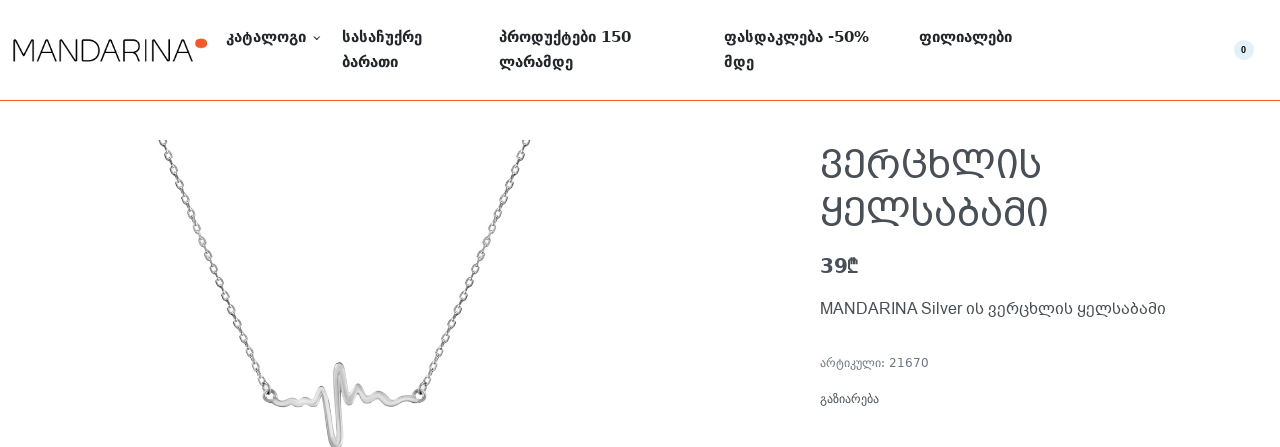

--- FILE ---
content_type: text/html; charset=UTF-8
request_url: https://mandarina.ge/product/%E1%83%95%E1%83%94%E1%83%A0%E1%83%AA%E1%83%AE%E1%83%9A%E1%83%98%E1%83%A1-%E1%83%A7%E1%83%94%E1%83%9A%E1%83%A1%E1%83%90%E1%83%91%E1%83%90%E1%83%9B%E1%83%98-13/
body_size: 32387
content:
<!DOCTYPE html>
<html lang="ka-GE" data-df  data-container="1440" data-xl="0" data-admin-bar="0" class="elementor-kit-8">
<head>
<meta charset="UTF-8">
<meta name="viewport" content="width=device-width, initial-scale=1">
<link rel="profile" href="//gmpg.org/xfn/11">
<link rel="pingback" href="https://mandarina.ge/xmlrpc.php">

<meta name='robots' content='index, follow, max-image-preview:large, max-snippet:-1, max-video-preview:-1' />

<!-- Google Tag Manager for WordPress by gtm4wp.com -->
<script data-cfasync="false" data-pagespeed-no-defer>
	var gtm4wp_datalayer_name = "dataLayer";
	var dataLayer = dataLayer || [];
	const gtm4wp_use_sku_instead = false;
	const gtm4wp_currency = 'GEL';
	const gtm4wp_product_per_impression = 10;
	const gtm4wp_clear_ecommerce = false;
	const gtm4wp_datalayer_max_timeout = 2000;
</script>
<!-- End Google Tag Manager for WordPress by gtm4wp.com -->
	<!-- This site is optimized with the Yoast SEO plugin v26.5 - https://yoast.com/wordpress/plugins/seo/ -->
	<title>ვერცხლის ყელსაბამი - MANDARINA</title>
<link rel='preload' href='https://mandarina.ge/wp-content/uploads/2020/06/logo.png' as='image' imagesrcset='https://mandarina.ge/wp-content/uploads/2020/06/logo.png 700w, https://mandarina.ge/wp-content/uploads/2020/06/logo-100x12.png 100w, https://mandarina.ge/wp-content/uploads/2020/06/logo-400x46.png 400w, https://mandarina.ge/wp-content/uploads/2020/06/logo-300x35.png 300w' imagesizes='(max-width: 700px) 100vw, 700px' />
<link rel='preload' href='https://mandarina.ge/wp-content/uploads/2021/10/21670.jpg' as='image' imagesrcset='https://mandarina.ge/wp-content/uploads/2021/10/21670.jpg 900w, https://mandarina.ge/wp-content/uploads/2021/10/21670-400x400.jpg 400w, https://mandarina.ge/wp-content/uploads/2021/10/21670-100x100.jpg 100w, https://mandarina.ge/wp-content/uploads/2021/10/21670-300x300.jpg 300w, https://mandarina.ge/wp-content/uploads/2021/10/21670-150x150.jpg 150w, https://mandarina.ge/wp-content/uploads/2021/10/21670-768x768.jpg 768w' imagesizes='(max-width: 900px) 100vw, 900px' />

	<link rel="canonical" href="https://mandarina.ge/product/ვერცხლის-ყელსაბამი-13/" />
	<meta property="og:locale" content="ka_GE" />
	<meta property="og:type" content="article" />
	<meta property="og:title" content="ვერცხლის ყელსაბამი - MANDARINA" />
	<meta property="og:description" content="MANDARINA Silver ის ვერცხლის ყელსაბამი" />
	<meta property="og:url" content="http://mandarina.ge/product/ვერცხლის-ყელსაბამი-13/" />
	<meta property="og:site_name" content="MANDARINA" />
	<meta property="article:modified_time" content="2025-12-03T06:43:18+00:00" />
	<meta property="og:image" content="http://mandarina.ge/wp-content/uploads/2021/10/21670.jpg" />
	<meta property="og:image:width" content="900" />
	<meta property="og:image:height" content="900" />
	<meta property="og:image:type" content="image/jpeg" />
	<meta name="twitter:card" content="summary_large_image" />
	<script type="application/ld+json" class="yoast-schema-graph">{"@context":"https://schema.org","@graph":[{"@type":"WebPage","@id":"http://mandarina.ge/product/%e1%83%95%e1%83%94%e1%83%a0%e1%83%aa%e1%83%ae%e1%83%9a%e1%83%98%e1%83%a1-%e1%83%a7%e1%83%94%e1%83%9a%e1%83%a1%e1%83%90%e1%83%91%e1%83%90%e1%83%9b%e1%83%98-13/","url":"http://mandarina.ge/product/%e1%83%95%e1%83%94%e1%83%a0%e1%83%aa%e1%83%ae%e1%83%9a%e1%83%98%e1%83%a1-%e1%83%a7%e1%83%94%e1%83%9a%e1%83%a1%e1%83%90%e1%83%91%e1%83%90%e1%83%9b%e1%83%98-13/","name":"ვერცხლის ყელსაბამი - MANDARINA","isPartOf":{"@id":"https://mandarina.ge/#website"},"primaryImageOfPage":{"@id":"http://mandarina.ge/product/%e1%83%95%e1%83%94%e1%83%a0%e1%83%aa%e1%83%ae%e1%83%9a%e1%83%98%e1%83%a1-%e1%83%a7%e1%83%94%e1%83%9a%e1%83%a1%e1%83%90%e1%83%91%e1%83%90%e1%83%9b%e1%83%98-13/#primaryimage"},"image":{"@id":"http://mandarina.ge/product/%e1%83%95%e1%83%94%e1%83%a0%e1%83%aa%e1%83%ae%e1%83%9a%e1%83%98%e1%83%a1-%e1%83%a7%e1%83%94%e1%83%9a%e1%83%a1%e1%83%90%e1%83%91%e1%83%90%e1%83%9b%e1%83%98-13/#primaryimage"},"thumbnailUrl":"https://mandarina.ge/wp-content/uploads/2021/10/21670.jpg","datePublished":"2022-07-03T19:30:51+00:00","dateModified":"2025-12-03T06:43:18+00:00","breadcrumb":{"@id":"http://mandarina.ge/product/%e1%83%95%e1%83%94%e1%83%a0%e1%83%aa%e1%83%ae%e1%83%9a%e1%83%98%e1%83%a1-%e1%83%a7%e1%83%94%e1%83%9a%e1%83%a1%e1%83%90%e1%83%91%e1%83%90%e1%83%9b%e1%83%98-13/#breadcrumb"},"inLanguage":"ka-GE","potentialAction":[{"@type":"ReadAction","target":["http://mandarina.ge/product/%e1%83%95%e1%83%94%e1%83%a0%e1%83%aa%e1%83%ae%e1%83%9a%e1%83%98%e1%83%a1-%e1%83%a7%e1%83%94%e1%83%9a%e1%83%a1%e1%83%90%e1%83%91%e1%83%90%e1%83%9b%e1%83%98-13/"]}]},{"@type":"ImageObject","inLanguage":"ka-GE","@id":"http://mandarina.ge/product/%e1%83%95%e1%83%94%e1%83%a0%e1%83%aa%e1%83%ae%e1%83%9a%e1%83%98%e1%83%a1-%e1%83%a7%e1%83%94%e1%83%9a%e1%83%a1%e1%83%90%e1%83%91%e1%83%90%e1%83%9b%e1%83%98-13/#primaryimage","url":"https://mandarina.ge/wp-content/uploads/2021/10/21670.jpg","contentUrl":"https://mandarina.ge/wp-content/uploads/2021/10/21670.jpg","width":900,"height":900},{"@type":"BreadcrumbList","@id":"http://mandarina.ge/product/%e1%83%95%e1%83%94%e1%83%a0%e1%83%aa%e1%83%ae%e1%83%9a%e1%83%98%e1%83%a1-%e1%83%a7%e1%83%94%e1%83%9a%e1%83%a1%e1%83%90%e1%83%91%e1%83%90%e1%83%9b%e1%83%98-13/#breadcrumb","itemListElement":[{"@type":"ListItem","position":1,"name":"Home","item":"https://mandarina.ge/"},{"@type":"ListItem","position":2,"name":"კატალოგი","item":"https://mandarina.ge/shop/"},{"@type":"ListItem","position":3,"name":"ვერცხლის ყელსაბამი"}]},{"@type":"WebSite","@id":"https://mandarina.ge/#website","url":"https://mandarina.ge/","name":"MANDARINA","description":"JEWELLERY","publisher":{"@id":"https://mandarina.ge/#organization"},"potentialAction":[{"@type":"SearchAction","target":{"@type":"EntryPoint","urlTemplate":"https://mandarina.ge/?s={search_term_string}"},"query-input":{"@type":"PropertyValueSpecification","valueRequired":true,"valueName":"search_term_string"}}],"inLanguage":"ka-GE"},{"@type":"Organization","@id":"https://mandarina.ge/#organization","name":"MANDARINA","url":"https://mandarina.ge/","logo":{"@type":"ImageObject","inLanguage":"ka-GE","@id":"https://mandarina.ge/#/schema/logo/image/","url":"https://mandarina.ge/wp-content/uploads/2020/06/logo.png","contentUrl":"https://mandarina.ge/wp-content/uploads/2020/06/logo.png","width":700,"height":81,"caption":"MANDARINA"},"image":{"@id":"https://mandarina.ge/#/schema/logo/image/"}}]}</script>
	<!-- / Yoast SEO plugin. -->


<link rel="preload" as="image" type="webp" href="https://mandarina.ge/wp-content/uploads/2024/02/1440-568-2.webp" crossorigin=""/><style id='wp-img-auto-sizes-contain-inline-css' type='text/css'>img:is([sizes=auto i],[sizes^="auto," i]){contain-intrinsic-size:3000px 1500px}
/*# sourceURL=wp-img-auto-sizes-contain-inline-css */</style>
<style id='classic-theme-styles-inline-css' type='text/css'>/*! This file is auto-generated */
.wp-block-button__link{color:#fff;background-color:#32373c;border-radius:9999px;box-shadow:none;text-decoration:none;padding:calc(.667em + 2px) calc(1.333em + 2px);font-size:1.125em}.wp-block-file__button{background:#32373c;color:#fff;text-decoration:none}
/*# sourceURL=/wp-includes/css/classic-themes.min.css */</style>
<style id='woocommerce-inline-inline-css' type='text/css'>.woocommerce form .form-row .required { visibility: visible; }
.woocommerce form .form-row abbr.required { visibility: visible; }
/*# sourceURL=woocommerce-inline-inline-css */</style>
<link rel='stylesheet' id='brands-styles-css' href='https://mandarina.ge/wp-content/cache/flying-press/48d56016b20f.brands.css' type='text/css' media='all' />
<link rel='stylesheet' id='select-discount-type-css' href='https://mandarina.ge/wp-content/cache/flying-press/e48c9b74ee27.select-discount-type.css' type='text/css' media='all' />
<link rel='stylesheet' id='select2-css' href='https://mandarina.ge/wp-content/cache/flying-press/e3e811600e32.select2.css' type='text/css' media='all' />
<link rel='stylesheet' id='woovr-frontend-css' href='https://mandarina.ge/wp-content/cache/flying-press/91a77a367c69.frontend.css' type='text/css' media='all' />
<link rel='stylesheet' id='elementor-frontend-css' href='https://mandarina.ge/wp-content/cache/flying-press/cb872d094849.frontend.min.css' type='text/css' media='all' />
<link id="rey-hs-css" type="text/css" href="https://mandarina.ge/wp-content/cache/flying-press/2d62013f04eb.hs-191c15fff7.css"  rel="stylesheet" media="all"  />
<link id="rey-ds-css" type="text/css" href="https://mandarina.ge/wp-content/cache/flying-press/8f2f1755654f.ds-92faf8245f.css?ver=3.1.9.1758501461" data-noptimize="" data-no-optimize="1" data-pagespeed-no-defer="" data-pagespeed-no-transform="" data-minify="1" rel="preload" as="style" onload="this.onload=null;this.rel='stylesheet';" media="all"  />
<noscript><link rel="stylesheet" href="https://mandarina.ge/wp-content/cache/flying-press/8f2f1755654f.ds-92faf8245f.css" data-no-minify="1"></noscript>
<link rel='stylesheet' id='elementor-post-14-css' href='https://mandarina.ge/wp-content/cache/flying-press/aa9d18ffebb5.post-14.css' type='text/css' media='all' />
<link rel="stylesheet" onload="this.onload=null;this.media='all';" media="print"  data-noptimize="" data-no-optimize="1" data-pagespeed-no-defer="" data-pagespeed-no-transform="" data-minify="1" data-no-rel='stylesheet' id='elementor-post-381-css' href='https://mandarina.ge/wp-content/cache/flying-press/1c8703f9ebe0.post-381.css' type='text/css' data-media='all' />
<noscript><link rel='stylesheet' data-noptimize="" data-no-optimize="1" data-pagespeed-no-defer="" data-pagespeed-no-transform="" data-minify="1" data-id='elementor-post-381-css' href='https://mandarina.ge/wp-content/cache/flying-press/1c8703f9ebe0.post-381.css' data-type='text/css' data-media='all' />
</noscript><link rel="preload" as="style" onload="this.onload=null;this.rel='stylesheet';" media="all"   data-no-rel='stylesheet' id='rey-wp-style-child-css' href='https://mandarina.ge/wp-content/cache/flying-press/1e21a03a8c6c.style.css' type='text/css' data-media='all' />
<noscript><link rel='stylesheet'  data-id='rey-wp-style-child-css' href='https://mandarina.ge/wp-content/cache/flying-press/1e21a03a8c6c.style.css' data-type='text/css' data-media='all' />
</noscript><script type="text/javascript" src="https://mandarina.ge/wp-includes/js/jquery/jquery.min.js?ver=826eb77e86b0" id="jquery-core-js"></script>
<script type="text/javascript" src="https://mandarina.ge/wp-includes/js/jquery/jquery-migrate.min.js?ver=9ffeb32e2d9e" id="jquery-migrate-js"></script>
<script type="text/javascript" src="https://mandarina.ge/wp-content/plugins/woocommerce/assets/js/jquery-blockui/jquery.blockUI.min.js?ver=ef56117d1bb5" id="wc-jquery-blockui-js" defer="defer" data-wp-strategy="defer"></script>
<script type="text/javascript" id="wc-add-to-cart-js-extra">
/* <![CDATA[ */
var wc_add_to_cart_params = {"ajax_url":"/wp-admin/admin-ajax.php","wc_ajax_url":"/?wc-ajax=%%endpoint%%","i18n_view_cart":"\u10d9\u10d0\u10da\u10d0\u10d7\u10d8\u10e1 \u10dc\u10d0\u10ee\u10d5\u10d0","cart_url":"https://mandarina.ge/cart/","is_cart":"","cart_redirect_after_add":"no"};
//# sourceURL=wc-add-to-cart-js-extra
/* ]]> */
</script>
<script type="text/javascript" src="https://mandarina.ge/wp-content/plugins/woocommerce/assets/js/frontend/add-to-cart.min.js?ver=d287805a49a1" id="wc-add-to-cart-js" defer="defer" data-wp-strategy="defer"></script>
<script type="text/javascript" src="https://mandarina.ge/wp-content/plugins/woocommerce/assets/js/js-cookie/js.cookie.min.js?ver=691a1e43450e" id="wc-js-cookie-js" defer="defer" data-wp-strategy="defer"></script>
<script type="text/javascript" id="woocommerce-js-extra">
/* <![CDATA[ */
var woocommerce_params = {"ajax_url":"/wp-admin/admin-ajax.php","wc_ajax_url":"/?wc-ajax=%%endpoint%%","i18n_password_show":"Show password","i18n_password_hide":"Hide password"};
//# sourceURL=woocommerce-js-extra
/* ]]> */
</script>
<script type="text/javascript" src="https://mandarina.ge/wp-content/plugins/woocommerce/assets/js/frontend/woocommerce.min.js?ver=69718a71ff04" id="woocommerce-js" defer="defer" data-wp-strategy="defer"></script>

<!-- Google tag (gtag.js) snippet added by Site Kit -->
<!-- Google Analytics snippet added by Site Kit -->
<script type="text/javascript" src="https://www.googletagmanager.com/gtag/js?id=G-00TLPFMNEE" id="google_gtagjs-js" async></script>
<script type="text/javascript" id="google_gtagjs-js-after">
/* <![CDATA[ */
window.dataLayer = window.dataLayer || [];function gtag(){dataLayer.push(arguments);}
gtag("set","linker",{"domains":["mandarina.ge"]});
gtag("js", new Date());
gtag("set", "developer_id.dZTNiMT", true);
gtag("config", "G-00TLPFMNEE");
//# sourceURL=google_gtagjs-js-after
/* ]]> */
</script>
<script type="text/javascript" src="https://mandarina.ge/wp-content/plugins/woocommerce/assets/js/select2/select2.full.min.js?ver=089a8e872ad9" id="wc-select2-js" defer="defer" data-wp-strategy="defer"></script>
<link rel="https://api.w.org/" href="https://mandarina.ge/wp-json/" /><link rel="alternate" title="JSON" type="application/json" href="https://mandarina.ge/wp-json/wp/v2/product/172260" /><!-- start Simple Custom CSS and JS -->
<script type="text/javascript">
 

document.addEventListener("DOMContentLoaded", function(){
		let divc = document.querySelectorAll('div[style]');
		for (let i = 0, len = divc.length; i < len; i++) {
			let actdisplay = window.getComputedStyle(divc[i], null).display;
			let actclear = window.getComputedStyle(divc[i], null).clear;

			if(actdisplay == 'block' && actclear == 'both') {
				divc[i].remove();
	}
		}
			});
</script>
<!-- end Simple Custom CSS and JS -->
<meta name="generator" content="Site Kit by Google 1.167.0" />
<!-- Google Tag Manager for WordPress by gtm4wp.com -->
<!-- GTM Container placement set to automatic -->
<script data-cfasync="false" data-pagespeed-no-defer>
	var dataLayer_content = {"pagePostType":"product","pagePostType2":"single-product","productRatingCounts":[],"productAverageRating":0,"productReviewCount":0,"productType":"simple","productIsVariable":0};
	dataLayer.push( dataLayer_content );
</script>
<script data-cfasync="false" data-pagespeed-no-defer>
(function(w,d,s,l,i){w[l]=w[l]||[];w[l].push({'gtm.start':
new Date().getTime(),event:'gtm.js'});var f=d.getElementsByTagName(s)[0],
j=d.createElement(s),dl=l!='dataLayer'?'&l='+l:'';j.async=true;j.src=
'//www.googletagmanager.com/gtm.js?id='+i+dl;f.parentNode.insertBefore(j,f);
})(window,document,'script','dataLayer','GTM-PK6NNLHH');
</script>
<!-- End Google Tag Manager for WordPress by gtm4wp.com -->
  <link rel="preload" as="image" href="https://mandarina.ge/wp-content/uploads/2024/04/image-1.webp" />
  <link rel="preload" as="image" href="https://mandarina.ge/wp-content/uploads/2024/04/364ხ260-02.webp" />
  <link rel="preload" as="image" href="https://mandarina.ge/wp-content/uploads/2024/04/740.webp" />
  <link rel="preload" as="image" href="https://mandarina.ge/wp-content/uploads/2024/04/740-n.webp" />
  <link rel="preload" as="image" href="https://mandarina.ge/wp-content/uploads/2024/04/364ხ260.webp" />
  <link rel="preload" as="image" href="https://mandarina.ge/wp-content/uploads/2020/06/mandarina-312-d-02.webp" />
  <link rel="preload" as="image" href="https://mandarina.ge/wp-content/uploads/2020/06/mandarina-312-d-01.webp" />
  <link rel="preload" as="image" href="https://mandarina.ge/wp-content/uploads/2020/06/mandarina-312-d-hh.webp" />
  	<noscript><style>.woocommerce ul.products li.product.is-animated-entry {opacity: 1;transform: none;}
		.woocommerce div.product .woocommerce-product-gallery:after {display: none;}
		.woocommerce div.product .woocommerce-product-gallery .woocommerce-product-gallery__wrapper {opacity: 1}</style></noscript>
		<noscript><style>.woocommerce-product-gallery{ opacity: 1 !important; }</style></noscript>
	
<!-- Google AdSense meta tags added by Site Kit -->
<meta name="google-adsense-platform-account" content="ca-host-pub-2644536267352236">
<meta name="google-adsense-platform-domain" content="sitekit.withgoogle.com">
<!-- End Google AdSense meta tags added by Site Kit -->
<meta name="generator" content="Elementor 3.26.3; features: e_font_icon_svg, additional_custom_breakpoints; settings: css_print_method-external, google_font-disabled, font_display-swap">
<link rel="preload" as="image" type="image/jpeg" href="https://mandarina.ge/wp-content/uploads/2021/10/21670.jpg"/>			<style>.e-con.e-parent:nth-of-type(n+4):not(.e-lazyloaded):not(.e-no-lazyload),
				.e-con.e-parent:nth-of-type(n+4):not(.e-lazyloaded):not(.e-no-lazyload) * {
					background-image: none !important;
				}
				@media screen and (max-height: 1024px) {
					.e-con.e-parent:nth-of-type(n+3):not(.e-lazyloaded):not(.e-no-lazyload),
					.e-con.e-parent:nth-of-type(n+3):not(.e-lazyloaded):not(.e-no-lazyload) * {
						background-image: none !important;
					}
				}
				@media screen and (max-height: 640px) {
					.e-con.e-parent:nth-of-type(n+2):not(.e-lazyloaded):not(.e-no-lazyload),
					.e-con.e-parent:nth-of-type(n+2):not(.e-lazyloaded):not(.e-no-lazyload) * {
						background-image: none !important;
					}
				}</style>
			<link rel="icon" href="https://mandarina.ge/wp-content/uploads/2021/10/Favicon-100x100.png" sizes="32x32" />
<link rel="icon" href="https://mandarina.ge/wp-content/uploads/2021/10/Favicon-300x300.png" sizes="192x192" />
<link rel="apple-touch-icon" href="https://mandarina.ge/wp-content/uploads/2021/10/Favicon-300x300.png" />
<meta name="msapplication-TileImage" content="https://mandarina.ge/wp-content/uploads/2021/10/Favicon-300x300.png" />
		<style type="text/css" id="wp-custom-css">.block-image.elementor-widget-image a {
	display:block;
}

.rey-cartBtnQty .btn {
    font-weight: 600 !important;
}

@media (max-width: 767px){
.rey-siteHeader.header-pos--absolute+.rey-siteHeader-helper, .rey-siteHeader.header-pos--fixed+.rey-siteHeader-helper {
    height: 25px !important;
}
}

.rey-siteHeader.header-pos--absolute+.rey-siteHeader-helper, .rey-siteHeader.header-pos--fixed+.rey-siteHeader-helper {
    height: 76px;
}

@media (max-width: 767px){
.woocommerce .rey-loopHeader {
    padding-bottom: 15px;
    padding-top: 15px;
    position: fixed !important;
    z-index: 999;
    width: 100%;
    background: #fff;
    padding-left: 10px;
    padding-right: 10px;
}
}
.woocommerce-product-attributes-item--attribute_pa_weight{
	display:none!important;
}

.rey-filterBtn.--has-filters .rey-filterBtn__label {
    color: #f1592a;
	  font-size: 15px;
}

.rey-filterBtn__reset .rey-icon {
    font-size: 13px;
    margin-bottom: 2px;
}

.rey-filterBtn__label.btn .rey-icon {
    font-size: 15px;
}

.rey-filterBtn__label.btn {
    font-size: 15px;
}

.rey-loopSelectList .btn span {
    font-size: 15px;
}

:focus{
   outline:0 !important;
}
@media (max-width: 767px) {
ul.products[data-cols-mobile="2"] {
    --woocommerce-grid-columns: 2;
    margin-top: 40px;
}
}


@media (max-width: 767px){
.woocommerce .rey-loopHeader {
    z-index: 99;
    margin-top: -38px;
    padding-left: 0px;
    padding-right: 1px;
	  width: 91%;
}
}

.woocommerce-products-header__title {
    display: none;
}

.reyEl-fancyMenu .--submenu-indicator {
    left: 293px;
}

.rey-breadcrumbs {
    display: none;
}

:focus{
   outline:0 !important;
}

#menu-item-195904 a {
    color: #FF1786 !important;
}

div.woocommerce-additional-fields{
	display:none;
}

#add_payment_method #payment ul.payment_methods li img, .woocommerce #payment ul.payment_methods li img {
    display: inline !important;
    float: inherit;
    max-height: 35px !important;
    margin: 0 0 5px 5px !important;
    top: 2px;
    height: 25px !important;
	width: auto !important;
}

.wc-bog_installments-column {
    flex: 0 0 28.333%;
}

.woocommerce-checkout #payment .place-order button[type=submit]:before, #add_payment_method #payment .place-order button[type=submit]:before {
    mix-blend-mode: color-dodge;
}

@media (min-width: 767px) {
.rey-sidebarInner {
    height: 100%;
    overflow: scroll;
	position: fixed;
	margin-bottom:50px;
	width: 19%;
}
}

@media (min-width: 767px) {
.rey-ecommSidebar{
	margin-bottom:200px;
	padding: 10px 10px 0 0;
}
	}

::-webkit-scrollbar {
-webkit-appearance: none;
	
}
::-webkit-scrollbar {
width: 5px;
	
	
}
  
::-webkit-scrollbar-track {
background: #f1f1f1;
border:0px solid #ccc;
	
}
  
::-webkit-scrollbar-thumb {
background: #cfcfcf;
border:0px solid #eee;
border-radius:5px;
}
  
::-webkit-scrollbar-thumb:hover {
background: #cfcfcf;
}

.rey-cartBtnQty .btn {
    font-weight: 600 !important;
}

.rey-buyNowBtn-wrapper .rey-buyNowBtn .rey-buyNowBtn-icon {
    --icon-fill: none;
    font-size: 8em;
    display: block;
}

@media (max-width: 767px) {
.woocommerce .rey-buyNowBtn-wrapper {
    width: 100%;
	--inline-distance: 15px;
}
	}

@media (max-width: 767px) {
.rey-buyNowBtn-wrapper .rey-buyNowBtn {
    width: 100%;
}
}


.rey-buyNowBtn-wrapper .rey-buyNowBtn .rey-customIcon+.rey-buyNowBtn-text {
    display: inline-block;
    vertical-align: middle;
    margin-left: 1.7em;
}

.rey-cartBtnQty div.quantity {
    -ms-flex-preferred-size: auto;
    flex-basis: auto;
    height: var(--woocommerce-form-comp-heights, var(--comp-heights, 40px));
    color: var(--body-color);
    display: none !important;
}

.NDhOYjgNuZGTTjQ0ZDgjzhNE5NNmh1Y.NDhOYjgNuZGTTjQ0ZDgjzhNE5NNmh1Ytheme--light {
    display: none !important;
}

.jjzAQNYDNgUMuTzZGkNN2wE2DYNjM1z.jjzAQNYDNgUMuTzZGkNN2wE2DYNjM1ztheme--light{
    display: none !important;
}

.npf{display: none !important}

.messenger-container {
    position: fixed;
    bottom: 20px;
    right: 20px;
    z-index: 1000;
}

.messenger-float img {
    width: 50px;
    height: 50px;
    border-radius: 50%;
    box-shadow: 0px 2px 10px rgba(0, 0, 0, 0.3);
    cursor: pointer;
}</style>
		<style id="reycore-inline-styles" data-noptimize="" data-no-optimize="1" data-pagespeed-no-defer="" data-pagespeed-no-transform="" data-minify="1">:root{--rey-container-spacing:15px;--main-gutter-size:15px;--body-bg-color:#ffffff;--link-color-hover:#f15a29;--neutral-hue:210;--blog-columns:1;--sidebar-size:27%;--post-align-wide-size:25vw;--scroll-top-bottom:10vh;--woocommerce-products-gutter:10px;--woocommerce-sidebar-size:20%;--woocommerce-sidebar-widget-spacing:20px;--woocommerce-custom-image-height:500px;--woocommerce-thumbnails-padding-top:10px;--woocommerce-thumbnails-padding-right:10px;--woocommerce-thumbnails-padding-bottom:10px;--woocommerce-thumbnails-padding-left:10px;--woocommerce-fullscreen-summary-valign:flex-start;--woocommerce-summary-size:40%;--woocommerce-summary-padding:0px;--woocommerce-custom-main-image-height:500px;--star-rating-color:#ff4545;}h1, .h1, .rey-pageTitle, .rey-postItem-catText{font-family:bpg-arial-caps;font-weight:100;}h2, .h2{font-family:bpg-arial-caps;font-weight:100;}h3, .h3{font-family:bpg-arial-caps;font-weight:100;}h4, .h4{font-family:bpg-arial-caps;font-weight:100;}h5, .h5{font-family:bpg-arial-caps;font-weight:100;}h6, .h6{font-family:bpg-arial-caps;font-weight:100;}.rey-pageTitle{font-family:bpg-arial-caps;font-weight:100;}.woocommerce .rey-cartBtnQty{--accent-text-color:#ffffff;}.woocommerce .rey-cartBtnQty .button, .woocommerce .rey-cartBtnQty .btn{--accent-text-hover-color:#0a0a0a;}.woocommerce .rey-buyNowBtn-wrapper{--accent-color:#fffffffff;--accent-text-color:#6b499d;}.woocommerce .rey-buyNowBtn-wrapper .btn:hover{color:#6b499d;background-color:#fffffff;}.reyajfilter-layered-nav li a{font-family:var(--primary-ff);font-weight:400;}.reyajfilter-layered-nav li a:hover, .reyajfilter-layered-nav li.chosen a{color:#f1592a;}@media (min-width: 768px) and (max-width: 1025px){:root{--rey-container-spacing:15px;--main-gutter-size:15px;--blog-columns:1;--scroll-top-bottom:10vh;--woocommerce-products-gutter:10px;--woocommerce-summary-padding:0px;}}@media (max-width: 767px){:root{--rey-container-spacing:15px;--main-gutter-size:15px;--blog-columns:1;--scroll-top-bottom:10vh;--woocommerce-products-gutter:10px;--woocommerce-custom-image-height:500px;--woocommerce-summary-padding:0px;}.woocommerce ul.products li.product .price{font-family:var(--primary-ff);font-weight:800;}}@media (max-width: 1024px){.rey-filterPanel-wrapper.rey-sidePanel{width:100%;}}@media (max-width: 1024px) {			:root {				--nav-breakpoint-desktop: none;				--nav-breakpoint-mobile: flex;			}		} :root{--primary-ff:bpg-arial-caps, "Helvetica Neue", Helvetica, Arial, sans-serif;--secondary-ff:bpg-arial, "Helvetica Neue", Helvetica, Arial, sans-serif;--body-font-family: var(--primary-ff);--link-color-hover:#f15a29;--accent-color:#282a30;--accent-hover-color:#f15a29;--accent-text-color:#f15a29;--accent-text-hover-color:#f15a29;} @media (min-width: 1440px) {				:root {					--container-max-width: calc(99vw - (var(--page-padding-left, 0px) + var(--page-padding-right, 0px)));				}			} :root{ --woocommerce-grid-columns:4; } @media(min-width: 768px) and (max-width: 1024px){:root{ --woocommerce-grid-columns:2; }} @media(max-width: 767px){:root{ --woocommerce-grid-columns:2; }}   @font-face{font-display:swap; font-family:"bpg-arial-caps";src:url(https://mandarina.ge/wp-content/uploads/2021/08/bpg-arial-caps.ttf) format("truetype");font-display: auto;font-weight: ;}@font-face{font-display:swap; font-family:"Rey Primary";src:url(https://mandarina.ge/wp-content/uploads/2021/08/bpg-arial-caps.ttf) format("truetype");font-display: auto;font-weight: ;}@font-face{font-display:swap; font-family:"bpg-arial";src:url(https://mandarina.ge/wp-content/uploads/2021/10/bpg-arial-webfont.ttf) format("truetype");font-display: auto;font-weight: ;}@font-face{font-display:swap; font-family:"Rey Secondary";src:url(https://mandarina.ge/wp-content/uploads/2021/10/bpg-arial-webfont.ttf) format("truetype");font-display: auto;font-weight: ;}</style><style id="rey-lazy-bg">.rey-js .elementor-element.rey-lazyBg, .rey-js .elementor-element.rey-lazyBg > .elementor-widget-container, .rey-js .elementor-element.rey-lazyBg > .elementor-widget-wrap { background-image: none !important; }</style><link rel='stylesheet' id='wc-blocks-style-css' href='https://mandarina.ge/wp-content/cache/flying-press/e2d671c403c7.wc-blocks.css' type='text/css' media='all' />
<style id='global-styles-inline-css' type='text/css'>:root{--wp--preset--aspect-ratio--square: 1;--wp--preset--aspect-ratio--4-3: 4/3;--wp--preset--aspect-ratio--3-4: 3/4;--wp--preset--aspect-ratio--3-2: 3/2;--wp--preset--aspect-ratio--2-3: 2/3;--wp--preset--aspect-ratio--16-9: 16/9;--wp--preset--aspect-ratio--9-16: 9/16;--wp--preset--color--black: #000000;--wp--preset--color--cyan-bluish-gray: #abb8c3;--wp--preset--color--white: #ffffff;--wp--preset--color--pale-pink: #f78da7;--wp--preset--color--vivid-red: #cf2e2e;--wp--preset--color--luminous-vivid-orange: #ff6900;--wp--preset--color--luminous-vivid-amber: #fcb900;--wp--preset--color--light-green-cyan: #7bdcb5;--wp--preset--color--vivid-green-cyan: #00d084;--wp--preset--color--pale-cyan-blue: #8ed1fc;--wp--preset--color--vivid-cyan-blue: #0693e3;--wp--preset--color--vivid-purple: #9b51e0;--wp--preset--gradient--vivid-cyan-blue-to-vivid-purple: linear-gradient(135deg,rgb(6,147,227) 0%,rgb(155,81,224) 100%);--wp--preset--gradient--light-green-cyan-to-vivid-green-cyan: linear-gradient(135deg,rgb(122,220,180) 0%,rgb(0,208,130) 100%);--wp--preset--gradient--luminous-vivid-amber-to-luminous-vivid-orange: linear-gradient(135deg,rgb(252,185,0) 0%,rgb(255,105,0) 100%);--wp--preset--gradient--luminous-vivid-orange-to-vivid-red: linear-gradient(135deg,rgb(255,105,0) 0%,rgb(207,46,46) 100%);--wp--preset--gradient--very-light-gray-to-cyan-bluish-gray: linear-gradient(135deg,rgb(238,238,238) 0%,rgb(169,184,195) 100%);--wp--preset--gradient--cool-to-warm-spectrum: linear-gradient(135deg,rgb(74,234,220) 0%,rgb(151,120,209) 20%,rgb(207,42,186) 40%,rgb(238,44,130) 60%,rgb(251,105,98) 80%,rgb(254,248,76) 100%);--wp--preset--gradient--blush-light-purple: linear-gradient(135deg,rgb(255,206,236) 0%,rgb(152,150,240) 100%);--wp--preset--gradient--blush-bordeaux: linear-gradient(135deg,rgb(254,205,165) 0%,rgb(254,45,45) 50%,rgb(107,0,62) 100%);--wp--preset--gradient--luminous-dusk: linear-gradient(135deg,rgb(255,203,112) 0%,rgb(199,81,192) 50%,rgb(65,88,208) 100%);--wp--preset--gradient--pale-ocean: linear-gradient(135deg,rgb(255,245,203) 0%,rgb(182,227,212) 50%,rgb(51,167,181) 100%);--wp--preset--gradient--electric-grass: linear-gradient(135deg,rgb(202,248,128) 0%,rgb(113,206,126) 100%);--wp--preset--gradient--midnight: linear-gradient(135deg,rgb(2,3,129) 0%,rgb(40,116,252) 100%);--wp--preset--font-size--small: 13px;--wp--preset--font-size--medium: 20px;--wp--preset--font-size--large: 36px;--wp--preset--font-size--x-large: 42px;--wp--preset--spacing--20: 0.44rem;--wp--preset--spacing--30: 0.67rem;--wp--preset--spacing--40: 1rem;--wp--preset--spacing--50: 1.5rem;--wp--preset--spacing--60: 2.25rem;--wp--preset--spacing--70: 3.38rem;--wp--preset--spacing--80: 5.06rem;--wp--preset--shadow--natural: 6px 6px 9px rgba(0, 0, 0, 0.2);--wp--preset--shadow--deep: 12px 12px 50px rgba(0, 0, 0, 0.4);--wp--preset--shadow--sharp: 6px 6px 0px rgba(0, 0, 0, 0.2);--wp--preset--shadow--outlined: 6px 6px 0px -3px rgb(255, 255, 255), 6px 6px rgb(0, 0, 0);--wp--preset--shadow--crisp: 6px 6px 0px rgb(0, 0, 0);}:where(.is-layout-flex){gap: 0.5em;}:where(.is-layout-grid){gap: 0.5em;}body .is-layout-flex{display: flex;}.is-layout-flex{flex-wrap: wrap;align-items: center;}.is-layout-flex > :is(*, div){margin: 0;}body .is-layout-grid{display: grid;}.is-layout-grid > :is(*, div){margin: 0;}:where(.wp-block-columns.is-layout-flex){gap: 2em;}:where(.wp-block-columns.is-layout-grid){gap: 2em;}:where(.wp-block-post-template.is-layout-flex){gap: 1.25em;}:where(.wp-block-post-template.is-layout-grid){gap: 1.25em;}.has-black-color{color: var(--wp--preset--color--black) !important;}.has-cyan-bluish-gray-color{color: var(--wp--preset--color--cyan-bluish-gray) !important;}.has-white-color{color: var(--wp--preset--color--white) !important;}.has-pale-pink-color{color: var(--wp--preset--color--pale-pink) !important;}.has-vivid-red-color{color: var(--wp--preset--color--vivid-red) !important;}.has-luminous-vivid-orange-color{color: var(--wp--preset--color--luminous-vivid-orange) !important;}.has-luminous-vivid-amber-color{color: var(--wp--preset--color--luminous-vivid-amber) !important;}.has-light-green-cyan-color{color: var(--wp--preset--color--light-green-cyan) !important;}.has-vivid-green-cyan-color{color: var(--wp--preset--color--vivid-green-cyan) !important;}.has-pale-cyan-blue-color{color: var(--wp--preset--color--pale-cyan-blue) !important;}.has-vivid-cyan-blue-color{color: var(--wp--preset--color--vivid-cyan-blue) !important;}.has-vivid-purple-color{color: var(--wp--preset--color--vivid-purple) !important;}.has-black-background-color{background-color: var(--wp--preset--color--black) !important;}.has-cyan-bluish-gray-background-color{background-color: var(--wp--preset--color--cyan-bluish-gray) !important;}.has-white-background-color{background-color: var(--wp--preset--color--white) !important;}.has-pale-pink-background-color{background-color: var(--wp--preset--color--pale-pink) !important;}.has-vivid-red-background-color{background-color: var(--wp--preset--color--vivid-red) !important;}.has-luminous-vivid-orange-background-color{background-color: var(--wp--preset--color--luminous-vivid-orange) !important;}.has-luminous-vivid-amber-background-color{background-color: var(--wp--preset--color--luminous-vivid-amber) !important;}.has-light-green-cyan-background-color{background-color: var(--wp--preset--color--light-green-cyan) !important;}.has-vivid-green-cyan-background-color{background-color: var(--wp--preset--color--vivid-green-cyan) !important;}.has-pale-cyan-blue-background-color{background-color: var(--wp--preset--color--pale-cyan-blue) !important;}.has-vivid-cyan-blue-background-color{background-color: var(--wp--preset--color--vivid-cyan-blue) !important;}.has-vivid-purple-background-color{background-color: var(--wp--preset--color--vivid-purple) !important;}.has-black-border-color{border-color: var(--wp--preset--color--black) !important;}.has-cyan-bluish-gray-border-color{border-color: var(--wp--preset--color--cyan-bluish-gray) !important;}.has-white-border-color{border-color: var(--wp--preset--color--white) !important;}.has-pale-pink-border-color{border-color: var(--wp--preset--color--pale-pink) !important;}.has-vivid-red-border-color{border-color: var(--wp--preset--color--vivid-red) !important;}.has-luminous-vivid-orange-border-color{border-color: var(--wp--preset--color--luminous-vivid-orange) !important;}.has-luminous-vivid-amber-border-color{border-color: var(--wp--preset--color--luminous-vivid-amber) !important;}.has-light-green-cyan-border-color{border-color: var(--wp--preset--color--light-green-cyan) !important;}.has-vivid-green-cyan-border-color{border-color: var(--wp--preset--color--vivid-green-cyan) !important;}.has-pale-cyan-blue-border-color{border-color: var(--wp--preset--color--pale-cyan-blue) !important;}.has-vivid-cyan-blue-border-color{border-color: var(--wp--preset--color--vivid-cyan-blue) !important;}.has-vivid-purple-border-color{border-color: var(--wp--preset--color--vivid-purple) !important;}.has-vivid-cyan-blue-to-vivid-purple-gradient-background{background: var(--wp--preset--gradient--vivid-cyan-blue-to-vivid-purple) !important;}.has-light-green-cyan-to-vivid-green-cyan-gradient-background{background: var(--wp--preset--gradient--light-green-cyan-to-vivid-green-cyan) !important;}.has-luminous-vivid-amber-to-luminous-vivid-orange-gradient-background{background: var(--wp--preset--gradient--luminous-vivid-amber-to-luminous-vivid-orange) !important;}.has-luminous-vivid-orange-to-vivid-red-gradient-background{background: var(--wp--preset--gradient--luminous-vivid-orange-to-vivid-red) !important;}.has-very-light-gray-to-cyan-bluish-gray-gradient-background{background: var(--wp--preset--gradient--very-light-gray-to-cyan-bluish-gray) !important;}.has-cool-to-warm-spectrum-gradient-background{background: var(--wp--preset--gradient--cool-to-warm-spectrum) !important;}.has-blush-light-purple-gradient-background{background: var(--wp--preset--gradient--blush-light-purple) !important;}.has-blush-bordeaux-gradient-background{background: var(--wp--preset--gradient--blush-bordeaux) !important;}.has-luminous-dusk-gradient-background{background: var(--wp--preset--gradient--luminous-dusk) !important;}.has-pale-ocean-gradient-background{background: var(--wp--preset--gradient--pale-ocean) !important;}.has-electric-grass-gradient-background{background: var(--wp--preset--gradient--electric-grass) !important;}.has-midnight-gradient-background{background: var(--wp--preset--gradient--midnight) !important;}.has-small-font-size{font-size: var(--wp--preset--font-size--small) !important;}.has-medium-font-size{font-size: var(--wp--preset--font-size--medium) !important;}.has-large-font-size{font-size: var(--wp--preset--font-size--large) !important;}.has-x-large-font-size{font-size: var(--wp--preset--font-size--x-large) !important;}
/*# sourceURL=global-styles-inline-css */</style>
<link rel='stylesheet' id='widget-text-editor-css' href='https://mandarina.ge/wp-content/cache/flying-press/08f0908af18d.widget-text-editor.min.css' type='text/css' media='all' />
<link rel='stylesheet' id='e-animation-shrink-css' href='https://mandarina.ge/wp-content/cache/flying-press/2b1255972843.e-animation-shrink.min.css' type='text/css' media='all' />
<link rel='stylesheet' id='widget-social-icons-css' href='https://mandarina.ge/wp-content/cache/flying-press/8466e0bc8919.widget-social-icons.min.css' type='text/css' media='all' />
<link rel='stylesheet' id='e-apple-webkit-css' href='https://mandarina.ge/wp-content/cache/flying-press/e9b1e2081a27.apple-webkit.min.css' type='text/css' media='all' />
<link rel='stylesheet' id='elementor-post-198639-css' href='https://mandarina.ge/wp-content/cache/flying-press/2c7dbdaff786.post-198639.css' type='text/css' media='all' />
<link rel='stylesheet' id='widget-spacer-css' href='https://mandarina.ge/wp-content/cache/flying-press/5f3a01e58c84.widget-spacer.min.css' type='text/css' media='all' />
<link rel='stylesheet' id='widget-divider-css' href='https://mandarina.ge/wp-content/cache/flying-press/079b5349fecd.widget-divider.min.css' type='text/css' media='all' />
<link rel='stylesheet' id='widget-heading-css' href='https://mandarina.ge/wp-content/cache/flying-press/f10e42e93a2e.widget-heading.min.css' type='text/css' media='all' />
<link rel='stylesheet' id='e-animation-slideInLeft-css' href='https://mandarina.ge/wp-content/cache/flying-press/cfecbc262ef8.slideInLeft.min.css' type='text/css' media='all' />
<link rel='stylesheet' id='elementor-post-8-css' href='https://mandarina.ge/wp-content/cache/flying-press/706e2445485f.post-8.css' type='text/css' media='all' />
<link rel='stylesheet' id='font-awesome-5-all-css' href='https://mandarina.ge/wp-content/cache/flying-press/74bab4578692.all.min.css' type='text/css' media='all' />
<link rel='stylesheet' id='font-awesome-4-shim-css' href='https://mandarina.ge/wp-content/cache/flying-press/c55205bce667.v4-shims.min.css' type='text/css' media='all' />
<link rel='stylesheet' id='e-sticky-css' href='https://mandarina.ge/wp-content/cache/flying-press/7305ed8a30b2.sticky.min.css' type='text/css' media='all' />
<link rel='stylesheet' id='e-popup-css' href='https://mandarina.ge/wp-content/cache/flying-press/6f95bbac11f1.popup.min.css' type='text/css' media='all' />

<style id='flying-press-system-font'>body{font-family:-apple-system,system-ui,BlinkMacSystemFont,'Segoe UI',Roboto,Oxygen,Ubuntu,Cantarell,'Fira Sans','Droid Sans','Helvetica Neue',sans-serif!important;}code{font-family:Menlo,Consolas,Monaco,Liberation Mono,Lucida Console,monospace!important;}</style>
</head>

<body class="wp-singular product-template-default single single-product postid-172260 wp-custom-logo wp-theme-rey wp-child-theme-rey-child theme-rey woocommerce woocommerce-page woocommerce-no-js rey-no-js ltr --fixed-header elementor-default elementor-kit-8 rey-cwidth--vw --no-acc-focus single-skin--fullscreen --gallery-vertical elementor-opt r-notices" data-id="172260" itemtype="https://schema.org/WebPage" itemscope="itemscope">

<script type="text/javascript" id="rey-no-js" data-noptimize data-no-optimize="1" data-no-defer="1">
		document.body.classList.remove('rey-no-js');document.body.classList.add('rey-js');
	</script>		<script type="text/javascript" id="rey-instant-js" data-noptimize="" data-no-optimize="1" data-no-defer="1" data-pagespeed-no-defer="">
			(function(){
				if( ! window.matchMedia("(max-width: 1024px)").matches && ("IntersectionObserver" in window) ){
					var io = new IntersectionObserver(entries => {
						window.reyScrollbarWidth = window.innerWidth - entries[0].boundingClientRect.width;
						document.documentElement.style.setProperty('--scrollbar-width', window.reyScrollbarWidth + "px");
						io.disconnect();
					});
					io.observe(document.documentElement);
				}
				let cw = parseInt(document.documentElement.getAttribute('data-container') || 1440);
				const sxl = function () {
					let xl;
					if ( window.matchMedia('(min-width: 1025px) and (max-width: ' + cw + 'px)').matches ) xl = 1; // 1440px - 1025px
					else if ( window.matchMedia('(min-width: ' + (cw + 1) + 'px)').matches ) xl = 2; // +1440px
					document.documentElement.setAttribute('data-xl', xl || 0);
				};
				sxl(); window.addEventListener('resize', sxl);
			})();
		</script>
		
<!-- GTM Container placement set to automatic -->
<!-- Google Tag Manager (noscript) -->
				<noscript><iframe src="https://www.googletagmanager.com/ns.html?id=GTM-PK6NNLHH" height="0" width="0" style="display:none;visibility:hidden" aria-hidden="true"></iframe></noscript>
<!-- End Google Tag Manager (noscript) -->
	<a href="#content" class="skip-link screen-reader-text">Skip to content</a>

	<div id="page" class="rey-siteWrapper ">

		
<div class="rey-overlay rey-overlay--site" style="opacity:0;"></div>

		
<header class="rey-siteHeader rey-siteHeader--custom rey-siteHeader--14 header-pos--fixed --loading-fixed-tablet --loading-fixed-mobile --fixed-shrinking" >

			<div data-elementor-type="wp-post" data-elementor-id="14" class="elementor elementor-14" data-elementor-post-type="rey-global-sections" data-elementor-gstype="header" data-page-el-selector="body.elementor-page-14">
						<section class="rey-lazyBg elementor-section elementor-top-section elementor-element elementor-element-5122235 rey-section-bg--classic rey-mobiOffset elementor-hidden-mobile elementor-section-full_width rey-section-stretched elementor-hidden-tablet --disable-transitions-yes elementor-section-height-default elementor-section-height-default" data-id="5122235" data-element_type="section" data-settings="{&quot;background_background&quot;:&quot;classic&quot;,&quot;sticky&quot;:&quot;top&quot;,&quot;sticky_on&quot;:[&quot;desktop&quot;,&quot;tablet&quot;,&quot;mobile&quot;],&quot;sticky_offset&quot;:0,&quot;sticky_effects_offset&quot;:0,&quot;sticky_anchor_link_offset&quot;:0}">
						<div class="elementor-container elementor-column-gap-default">
					<div class="elementor-column elementor-col-25 elementor-top-column elementor-element elementor-element-2a9a87f elementor-hidden-tablet elementor-hidden-phone" data-id="2a9a87f" data-element_type="column">
			<div class="elementor-column-wrap--2a9a87f elementor-widget-wrap elementor-element-populated">
						<div data-sticky-logo="http://mandarina.ge/wp-content/uploads/2020/06/logo.png" data-sticky-mobile-logo="http://mandarina.ge/wp-content/uploads/2020/06/logo.png" class="elementor-element elementor-element-3524da2 elementor-widget elementor-widget-reycore-header-logo" data-id="3524da2" data-element_type="widget" data-widget_type="reycore-header-logo.default">
				<div class="elementor-widget-container">
					
<div class="rey-logoWrapper">

	
        <div class="rey-siteLogo">
			<a href="https://mandarina.ge/" data-no-lazy="1" data-skip-lazy="1" class="no-lazy custom-logo-link" rel="home" itemprop="url"><img width="250" height="28" src="https://mandarina.ge/wp-content/uploads/2020/06/logo.png" data-no-lazy="1" data-skip-lazy="1" class="no-lazy custom-logo" alt="MANDARINA" loading="eager" data-el-overrides="logo,logo_mobile" decoding="async" srcset="https://mandarina.ge/wp-content/uploads/2020/06/logo.png 700w, https://mandarina.ge/wp-content/uploads/2020/06/logo-100x12.png 100w, https://mandarina.ge/wp-content/uploads/2020/06/logo-400x46.png 400w, https://mandarina.ge/wp-content/uploads/2020/06/logo-300x35.png 300w" sizes="(max-width: 700px) 100vw, 700px"  fetchpriority="high"/><img fetchpriority="high" width="700" height="81" src="https://mandarina.ge/wp-content/uploads/2020/06/logo.png" data-no-lazy="1" data-skip-lazy="1" class="no-lazy rey-mobileLogo" alt="" decoding="async" srcset="https://mandarina.ge/wp-content/uploads/2020/06/logo.png 700w, https://mandarina.ge/wp-content/uploads/2020/06/logo-100x12.png 100w, https://mandarina.ge/wp-content/uploads/2020/06/logo-400x46.png 400w, https://mandarina.ge/wp-content/uploads/2020/06/logo-300x35.png 300w" sizes="(max-width: 700px) 100vw, 700px"  loading="eager"/></a>		</div>

    </div>
<!-- .rey-logoWrapper -->
				</div>
				</div>
					</div>
		</div>
				<div class="elementor-column elementor-col-50 elementor-top-column elementor-element elementor-element-3e6ed5f" data-id="3e6ed5f" data-element_type="column">
			<div class="elementor-column-wrap--3e6ed5f elementor-widget-wrap elementor-element-populated">
						<div class="elementor-element elementor-element-fc302c4 --icons-start --submenu-display-collapsed --tap-open elementor-widget elementor-widget-reycore-header-navigation" data-id="fc302c4" data-element_type="widget" data-widget_type="reycore-header-navigation.default">
				<div class="elementor-widget-container">
					
    <nav id="site-navigation-fc302c4" class="rey-mainNavigation rey-mainNavigation--desktop  --shadow-1" data-id="-fc302c4" aria-label="მთავარი მენიუ" data-sm-indicator="arrow2" itemtype="https://schema.org/SiteNavigationElement" itemscope="itemscope">

        <ul data-menu-qid="172260" id="main-menu-desktop-fc302c4" class="rey-mainMenu rey-mainMenu--desktop id--mainMenu--desktop --has-indicators  rey-navEl --menuHover-simple --megamenu-support"><li id="menu-item-1179" class="menu-item menu-item-type-post_type menu-item-object-page current_page_parent menu-item-1179 depth--0 --is-mega o-id-2153 --is-mega-gs --mega-boxed menu-item-has-children"><a href="https://mandarina.ge/shop/"><span>კატალოგი</span><i class="--submenu-indicator --submenu-indicator-arrow2"></i></a><div class="rey-mega-gs"><style>.elementor-239 .elementor-element.elementor-element-00c6c14{padding:0px 40px 0px 40px;}.elementor-widget-button .elementor-button{background-color:var( --e-global-color-accent );font-family:var( --e-global-typography-accent-font-family ), Sans-serif;font-weight:var( --e-global-typography-accent-font-weight );}.elementor-239 .elementor-element.elementor-element-422766c .elementor-button{background-color:#00000000;font-family:"bpg-arial-caps", Sans-serif;font-weight:bold;}.elementor-widget-reycore-menu .reyEl-menuTitle{color:var( --e-global-color-primary );}.elementor-239 .elementor-element.elementor-element-6d22641.reyEl-menu--vertical .reyEl-menu-nav{--menu-cols:1;}.elementor-239 .elementor-element.elementor-element-6d22641 .reyEl-menu-nav > .menu-item{margin:-1px 0px 0px 0px;}.elementor-239 .elementor-element.elementor-element-6d22641{--distance:-1px 0px 0px 0px;}.elementor-239 .elementor-element.elementor-element-6d22641 .reyEl-menu-nav .menu-item > a{font-size:14px;}.elementor-239 .elementor-element.elementor-element-cc9186b .elementor-button{background-color:#02010100;font-family:"bpg-arial-caps", Sans-serif;font-weight:bold;}.elementor-239 .elementor-element.elementor-element-d93718d .reyEl-wcAttr-list{--cols:1;}.elementor-239 .elementor-element.elementor-element-d93718d .reyEl-wcAttr-list a{font-family:"bpg-arial-caps", Sans-serif;font-size:14px;line-height:1.6em;}.elementor-239 .elementor-element.elementor-element-c93d4d2{margin-top:0px;margin-bottom:0px;padding:0px 0px 0px 0px;}.elementor-239 .elementor-element.elementor-element-4d63b89 > .elementor-widget-wrap > .elementor-widget:not(.elementor-widget__width-auto):not(.elementor-widget__width-initial):not(:last-child):not(.elementor-absolute){margin-bottom:0px;}.elementor-239 .elementor-element.elementor-element-4d63b89 > .elementor-element-populated{padding:0px 0px 0px 0px;}.elementor-widget-image .widget-image-caption{color:var( --e-global-color-text );font-family:var( --e-global-typography-text-font-family ), Sans-serif;font-weight:var( --e-global-typography-text-font-weight );}.elementor-239 .elementor-element.elementor-element-a84ed45 .elementor-button{background-color:#02010100;font-weight:bold;}.elementor-239 .elementor-element.elementor-element-2a15ca8 > .elementor-widget-wrap > .elementor-widget:not(.elementor-widget__width-auto):not(.elementor-widget__width-initial):not(:last-child):not(.elementor-absolute){margin-bottom:0px;}.elementor-239 .elementor-element.elementor-element-2a15ca8 > .elementor-element-populated{margin:0px 0px 0px 0px;--e-column-margin-right:0px;--e-column-margin-left:0px;padding:0px 0px 0px 0px;}.elementor-239 .elementor-element.elementor-element-817c40f .elementor-button{background-color:#02010100;font-weight:bold;}.elementor-239 .elementor-element.elementor-element-eebffc6 > .elementor-widget-wrap > .elementor-widget:not(.elementor-widget__width-auto):not(.elementor-widget__width-initial):not(:last-child):not(.elementor-absolute){margin-bottom:0px;}.elementor-239 .elementor-element.elementor-element-eebffc6 > .elementor-element-populated{margin:0px 0px 0px 0px;--e-column-margin-right:0px;--e-column-margin-left:0px;padding:0px 0px 0px 0px;}.elementor-239 .elementor-element.elementor-element-2efa47b .elementor-button{background-color:#02010100;font-weight:bold;}@media(min-width:768px){.elementor-239 .elementor-element.elementor-element-2218136{width:15.036%;}.elementor-239 .elementor-element.elementor-element-19bb641{width:15.036%;}.elementor-239 .elementor-element.elementor-element-96ad8d7{width:69.594%;}}</style>		<div data-elementor-type="wp-post" data-elementor-id="239" class="elementor elementor-239" data-elementor-post-type="rey-global-sections" data-elementor-gstype="megamenu" data-page-el-selector="body.elementor-page-239">
						<section class="elementor-section elementor-top-section elementor-element elementor-element-00c6c14 elementor-section-boxed elementor-section-height-default elementor-section-height-default" data-id="00c6c14" data-element_type="section">
						<div class="elementor-container elementor-column-gap-default">
					<div class="elementor-column elementor-col-33 elementor-top-column elementor-element elementor-element-2218136" data-id="2218136" data-element_type="column">
			<div class="elementor-column-wrap--2218136 elementor-widget-wrap elementor-element-populated">
						<div class="elementor-element elementor-element-422766c elementor-button-underline-hover elementor-widget elementor-widget-button" data-id="422766c" data-element_type="widget" data-widget_type="button.default">
				<div class="elementor-widget-container">
									<div class="elementor-button-wrapper">
					<a class="elementor-button elementor-button-link elementor-size-md" href="#">
						<span class="elementor-button-content-wrapper">
									<span class="elementor-button-text">კატეგორიები</span>
					</span>
					</a>
				</div>
								</div>
				</div>
				<div class="elementor-element elementor-element-6d22641 reyEl-menu--vertical reyEl-menu--cols-1 --icons-start elementor-widget elementor-widget-reycore-menu" data-id="6d22641" data-element_type="widget" data-widget_type="reycore-menu.custom-items">
				<div class="elementor-widget-container">
					
		<div class="rey-element reyEl-menu">
			<div class="reyEl-menu-navWrapper"><ul class="reyEl-menu-nav rey-navEl --menuHover-"><li class="menu-item "><a class="" href="https://mandarina.ge/shop/?product-cato=84583"><span>ბეჭედი</span></a></li><li class="menu-item "><a class="" href="https://mandarina.ge/shop/?product-cato=84587"><span>სამაჯური</span></a></li><li class="menu-item "><a class="" href="https://mandarina.ge/shop/?product-cato=84588"><span>საყურე</span></a></li><li class="menu-item "><a class="" href="https://mandarina.ge/shop/?product-cato=84589"><span>ყელსაბამი</span></a></li><li class="menu-item "><a class="" href="https://mandarina.ge/shop/?product-cato=84590"><span>ძეწკვი</span></a></li></ul></div>		</div>
						</div>
				</div>
					</div>
		</div>
				<div class="elementor-column elementor-col-33 elementor-top-column elementor-element elementor-element-19bb641" data-id="19bb641" data-element_type="column">
			<div class="elementor-column-wrap--19bb641 elementor-widget-wrap elementor-element-populated">
						<div class="elementor-element elementor-element-cc9186b elementor-button-underline-hover elementor-widget elementor-widget-button" data-id="cc9186b" data-element_type="widget" data-widget_type="button.default">
				<div class="elementor-widget-container">
									<div class="elementor-button-wrapper">
					<a class="elementor-button elementor-button-link elementor-size-md" href="https://mandarina.ge/shop">
						<span class="elementor-button-content-wrapper">
									<span class="elementor-button-text">ბრენდები</span>
					</span>
					</a>
				</div>
								</div>
				</div>
				<div class="elementor-element elementor-element-d93718d elementor-widget elementor-widget-reycore-wc-attributes" data-id="d93718d" data-element_type="widget" data-widget_type="reycore-wc-attributes.default">
				<div class="elementor-widget-container">
					
		<div class="rey-element reyEl-wcAttr reyEl-wcAttr--list rey-filterList rey-filterList--list">

			<ul class="reyEl-wcAttr-list"><li><a href="https://mandarina.ge/shop/?attro-brand=84670" class="__item">MANDARINA Silver</a></li><li><a href="https://mandarina.ge/shop/?attro-brand=87829" class="__item">MEZINA</a></li><li><a href="https://mandarina.ge/shop/?attro-brand=84592" class="__item">Nature Bijoux</a></li><li><a href="https://mandarina.ge/shop/?attro-brand=86922" class="__item">Nomination</a></li><li><a href="https://mandarina.ge/shop/?attro-brand=92497" class="__item">Ori Tao</a></li><li><a href="https://mandarina.ge/shop/?attro-brand=95249" class="__item">სასაჩუქრე ბარათი</a></li></ul>		</div>
						</div>
				</div>
					</div>
		</div>
				<div class="elementor-column elementor-col-33 elementor-top-column elementor-element elementor-element-96ad8d7" data-id="96ad8d7" data-element_type="column">
			<div class="elementor-column-wrap--96ad8d7 elementor-widget-wrap elementor-element-populated">
						<section class="elementor-section elementor-inner-section elementor-element elementor-element-c93d4d2 elementor-section-boxed elementor-section-height-default elementor-section-height-default" data-id="c93d4d2" data-element_type="section">
						<div class="elementor-container elementor-column-gap-default">
					<div class="elementor-column elementor-col-33 elementor-inner-column elementor-element elementor-element-4d63b89" data-id="4d63b89" data-element_type="column">
			<div class="elementor-column-wrap--4d63b89 elementor-widget-wrap elementor-element-populated">
						<div class="elementor-element elementor-element-a911f85 elementor-widget elementor-widget-image" data-id="a911f85" data-element_type="widget" data-widget_type="image.default">
				<div class="elementor-widget-container">
												<figure class="wp-caption">
											<a href="/shop/?attro-brand=84592">
							<img width="312" height="312" src="https://mandarina.ge/wp-content/uploads/2020/06/mandarina-312-d-02.webp" class="attachment-2048x2048 size-2048x2048 wp-image-199308" alt="" srcset="https://mandarina.ge/wp-content/uploads/2020/06/mandarina-312-d-02.webp 312w, https://mandarina.ge/wp-content/uploads/2020/06/mandarina-312-d-02-100x100.webp 100w, https://mandarina.ge/wp-content/uploads/2020/06/mandarina-312-d-02-300x300.webp 300w, https://mandarina.ge/wp-content/uploads/2020/06/mandarina-312-d-02-150x150.webp 150w" sizes="auto"  loading="lazy" fetchpriority="low"/>								</a>
											<figcaption class="widget-image-caption wp-caption-text"></figcaption>
										</figure>
									</div>
				</div>
				<div class="elementor-element elementor-element-a84ed45 elementor-button-underline-2 elementor-align-center elementor-widget elementor-widget-button" data-id="a84ed45" data-element_type="widget" data-widget_type="button.default">
				<div class="elementor-widget-container">
									<div class="elementor-button-wrapper">
					<a class="elementor-button elementor-button-link elementor-size-md" href="/shop/?attro-brand=84592">
						<span class="elementor-button-content-wrapper">
									<span class="elementor-button-text">NATURE BIJOUX</span>
					</span>
					</a>
				</div>
								</div>
				</div>
					</div>
		</div>
				<div class="elementor-column elementor-col-33 elementor-inner-column elementor-element elementor-element-2a15ca8" data-id="2a15ca8" data-element_type="column">
			<div class="elementor-column-wrap--2a15ca8 elementor-widget-wrap elementor-element-populated">
						<div class="elementor-element elementor-element-d49f676 elementor-widget elementor-widget-image" data-id="d49f676" data-element_type="widget" data-widget_type="image.default">
				<div class="elementor-widget-container">
												<figure class="wp-caption">
											<a href="/shop/?attro-brand=86922">
							<img width="312" height="312" src="https://mandarina.ge/wp-content/uploads/2020/06/mandarina-312-d-01.webp" class="attachment-2048x2048 size-2048x2048 wp-image-199309" alt="" srcset="https://mandarina.ge/wp-content/uploads/2020/06/mandarina-312-d-01.webp 312w, https://mandarina.ge/wp-content/uploads/2020/06/mandarina-312-d-01-100x100.webp 100w, https://mandarina.ge/wp-content/uploads/2020/06/mandarina-312-d-01-300x300.webp 300w, https://mandarina.ge/wp-content/uploads/2020/06/mandarina-312-d-01-150x150.webp 150w" sizes="auto"  loading="lazy" fetchpriority="low"/>								</a>
											<figcaption class="widget-image-caption wp-caption-text"></figcaption>
										</figure>
									</div>
				</div>
				<div class="elementor-element elementor-element-817c40f elementor-button-underline-2 elementor-align-center elementor-widget elementor-widget-button" data-id="817c40f" data-element_type="widget" data-widget_type="button.default">
				<div class="elementor-widget-container">
									<div class="elementor-button-wrapper">
					<a class="elementor-button elementor-button-link elementor-size-md" href="/shop/?attro-brand=86922">
						<span class="elementor-button-content-wrapper">
									<span class="elementor-button-text">NOMINATION</span>
					</span>
					</a>
				</div>
								</div>
				</div>
					</div>
		</div>
				<div class="elementor-column elementor-col-33 elementor-inner-column elementor-element elementor-element-eebffc6" data-id="eebffc6" data-element_type="column">
			<div class="elementor-column-wrap--eebffc6 elementor-widget-wrap elementor-element-populated">
						<div class="elementor-element elementor-element-dc9f608 elementor-widget elementor-widget-image" data-id="dc9f608" data-element_type="widget" data-widget_type="image.default">
				<div class="elementor-widget-container">
												<figure class="wp-caption">
											<a href="/shop/?attro-brand=92497">
							<img loading="lazy" width="312" height="312" src="https://mandarina.ge/wp-content/uploads/2020/06/mandarina-312-d-hh.webp" class="attachment-2048x2048 size-2048x2048 wp-image-199310" alt="" srcset="https://mandarina.ge/wp-content/uploads/2020/06/mandarina-312-d-hh.webp 312w, https://mandarina.ge/wp-content/uploads/2020/06/mandarina-312-d-hh-100x100.webp 100w, https://mandarina.ge/wp-content/uploads/2020/06/mandarina-312-d-hh-300x300.webp 300w, https://mandarina.ge/wp-content/uploads/2020/06/mandarina-312-d-hh-150x150.webp 150w" sizes="auto"  fetchpriority="low"/>								</a>
											<figcaption class="widget-image-caption wp-caption-text"></figcaption>
										</figure>
									</div>
				</div>
				<div class="elementor-element elementor-element-2efa47b elementor-button-underline-2 elementor-align-center elementor-widget elementor-widget-button" data-id="2efa47b" data-element_type="widget" data-widget_type="button.default">
				<div class="elementor-widget-container">
									<div class="elementor-button-wrapper">
					<a class="elementor-button elementor-button-link elementor-size-md" href="/shop/?attro-brand=92497">
						<span class="elementor-button-content-wrapper">
									<span class="elementor-button-text">ORITAO</span>
					</span>
					</a>
				</div>
								</div>
				</div>
					</div>
		</div>
					</div>
		</section>
					</div>
		</div>
					</div>
		</section>
				</div>
		</div></li>
<li id="menu-item-196063" class="menu-item menu-item-type-custom menu-item-object-custom menu-item-196063 depth--0 --is-regular"><a href="https://mandarina.ge/shop/?product-cato=94440"><span>სასაჩუქრე ბარათი</span></a></li>
<li id="menu-item-196064" class="menu-item menu-item-type-custom menu-item-object-custom menu-item-196064 depth--0 --is-regular"><a href="https://mandarina.ge/shop/page/1/?min-price=30&#038;max-price=150"><span>პროდუქტები 150 ლარამდე</span></a></li>
<li id="menu-item-3773" class="menu-item menu-item-type-custom menu-item-object-custom menu-item-3773 depth--0 --is-regular"><a href="/shop/?on-sale=1"><span>ფასდაკლება -50% მდე</span></a></li>
<li id="menu-item-2520" class="menu-item menu-item-type-post_type menu-item-object-page menu-item-2520 depth--0 --is-regular o-id-1382"><a href="https://mandarina.ge/contact/"><span>ფილიალები</span></a></li>
</ul>	</nav><!-- .rey-mainNavigation -->


				</div>
				</div>
					</div>
		</div>
				<div class="elementor-column elementor-col-25 elementor-top-column elementor-element elementor-element-e923a50" data-id="e923a50" data-element_type="column">
			<div class="elementor-column-wrap--e923a50 elementor-widget-wrap elementor-element-populated">
						<div class="elementor-element elementor-element-ca4cef7 elementor-widget__width-auto elementor-widget elementor-widget-reycore-header-search" data-id="ca4cef7" data-element_type="widget" data-widget_type="reycore-header-search.default">
				<div class="elementor-widget-container">
					
<div class="rey-headerSearch rey-headerIcon js-rey-headerSearch  --tp-before --hit-before">

	<button class="btn rey-headerIcon-btn rey-headerSearch-toggle js-rey-headerSearch-toggle">

		
		<span class="__icon rey-headerIcon-icon" aria-hidden="true"><svg aria-hidden="true" role="img" id="rey-icon-search-6932f0b66bbfb" class="rey-icon rey-icon-search icon-search" viewbox="0 0 24 24"><circle stroke="currentColor" stroke-width="2.2" fill="none" cx="11" cy="11" r="10"></circle>
			<path d="M20.0152578,17.8888876 L23.5507917,21.4244215 C24.1365782,22.010208 24.1365782,22.9599554 23.5507917,23.5457419 C22.9650053,24.1315283 22.0152578,24.1315283 21.4294714,23.5457419 L17.8939375,20.010208 C17.3081511,19.4244215 17.3081511,18.4746741 17.8939375,17.8888876 C18.4797239,17.3031012 19.4294714,17.3031012 20.0152578,17.8888876 Z" fill="currentColor" stroke="none"></path></svg> <svg data-abs="" data-transparent="" aria-hidden="true" role="img" id="rey-icon-close-6932f0b66bc12" class="rey-icon rey-icon-close icon-close" viewbox="0 0 110 110"><g stroke="none" stroke-width="1" fill="none" fill-rule="evenodd" stroke-linecap="square"><path d="M4.79541854,4.29541854 L104.945498,104.445498 L4.79541854,4.29541854 Z" stroke="currentColor" stroke-width="var(--stroke-width, 12px)"></path><path d="M4.79541854,104.704581 L104.945498,4.55450209 L4.79541854,104.704581 Z" stroke="currentColor" stroke-width="var(--stroke-width, 12px)"></path></g></svg></span>
		<span class="screen-reader-text">ძიების გახსნა</span>

	</button>
	<!-- .rey-headerSearch-toggle -->

</div>
				</div>
				</div>
				<div class="elementor-element elementor-element-72244f9 elementor-widget__width-auto elementor-widget elementor-widget-reycore-header-account" data-id="72244f9" data-element_type="widget" data-widget_type="reycore-header-account.default">
				<div class="elementor-widget-container">
					
<div class="rey-headerAccount rey-headerIcon ">
    <button class="btn rey-headerIcon-btn js-rey-headerAccount rey-headerAccount-btn rey-headerAccount-btn--icon --hit-icon">

		<span class="screen-reader-text">ანგარიშის გახსნა დეტალები</span>

		<span class="__icon rey-headerIcon-icon" aria-hidden="true"><svg aria-hidden="true" role="img" id="rey-icon-user-6932f0b66c820" class="rey-icon rey-icon-user rey-headerAccount-btnIcon" viewbox="0 0 24 24"><path d="M8.68220488,13 L5.8,13 C4.7,11.6 4,9.9 4,8 C4,3.6 7.6,0 12,0 C16.4,0 20,3.6 20,8 C20,9.9 19.3,11.6 18.2,13 L15.3177951,13 C16.9344907,11.9250785 18,10.0869708 18,8 C18,4.6862915 15.3137085,2 12,2 C8.6862915,2 6,4.6862915 6,8 C6,10.0869708 7.06550934,11.9250785 8.68220488,13 Z"></path><path d="M18,14 L6,14 C2.7,14 0,16.7 0,20 L0,23 C0,23.6 0.4,24 1,24 L23,24 C23.6,24 24,23.6 24,23 L24,20 C24,16.7 21.3,14 18,14 Z M22,22 L2,22 L2,20 C2,17.8 3.8,16 6,16 L18,16 C20.2,16 22,17.8 22,20 L22,22 Z" ></path></svg></span>
<span class="rey-headerAccount-count rey-headerIcon-counter --hidden --minimal">

	<svg data-transparent="" data-abs="" aria-hidden="true" role="img" id="rey-icon-close-6932f0b66cbfc" class="rey-icon rey-icon-close __close-icon" viewbox="0 0 110 110"><g stroke="none" stroke-width="1" fill="none" fill-rule="evenodd" stroke-linecap="square"><path d="M4.79541854,4.29541854 L104.945498,104.445498 L4.79541854,4.29541854 Z" stroke="currentColor" stroke-width="var(--stroke-width, 12px)"></path><path d="M4.79541854,104.704581 L104.945498,4.55450209 L4.79541854,104.704581 Z" stroke="currentColor" stroke-width="var(--stroke-width, 12px)"></path></g></svg>
</span>
    </button>

</div>
<!-- .rey-headerAccount-wrapper -->
				</div>
				</div>
				<div class="elementor-element elementor-element-6aa73a5 elementor-widget__width-auto elementor-widget elementor-widget-reycore-header-cart" data-id="6aa73a5" data-element_type="widget" data-widget_type="reycore-header-cart.default">
				<div class="elementor-widget-container">
					
<div class="rey-headerCart-wrapper rey-headerIcon  " data-rey-cart-count="0">
	<button  class="btn rey-headerIcon-btn rey-headerCart js-rey-headerCart">
        <span class="__icon rey-headerIcon-icon " aria-hidden="true"><svg aria-hidden="true" role="img" id="rey-icon-bag2-6932f0b66d6b0" class="rey-icon rey-icon-bag2 " viewbox="0 0 1000 1000"><g stroke="none" stroke-width="1" fill="none" fill-rule="evenodd"><g fill="currentColor" fill-rule="nonzero"><path d="M800,355 L800,300 C800,135 665,0 500,0 C335,0 200,135 200,300 L200,355 L0,355 L0,850 C0,935 65,1000 150,1000 L850,1000 C935,1000 1000,935 1000,850 L1000,355 L800,355 Z M280,296 C280,177.2 379,80 500,80 C621,80 720,177.2 720,296 L720,355 L280,355 L280,296 Z M920,860 C920,890 890,920 860,920 L140,920 C110,920 80,890 80,860 L80,440 L200,440 L200,540 L300,540 L300,440 L700,440 L700,540 L800,540 L800,440 L920,440 L920,860 Z"></path></g></g></svg></span>        <span class="rey-headerIcon-counter --bubble"><span class="__cart-count">0</span></span>
		<span class="screen-reader-text">ღია კალათა</span>
	</button>
</div>
<!-- .rey-headerCart-wrapper -->
				</div>
				</div>
					</div>
		</div>
					</div>
		</section>
		<div class="rey-lazyBg e-con-top elementor-element elementor-element-4b6d538 rey-section-stretched elementor-hidden-desktop e-flex e-con-boxed e-con e-parent" data-id="4b6d538" data-element_type="container" data-settings="{&quot;background_background&quot;:&quot;classic&quot;,&quot;sticky&quot;:&quot;top&quot;,&quot;sticky_on&quot;:[&quot;desktop&quot;,&quot;tablet&quot;,&quot;mobile&quot;],&quot;sticky_offset&quot;:0,&quot;sticky_effects_offset&quot;:0,&quot;sticky_anchor_link_offset&quot;:0}">
					<div class="e-con-inner">
				<div class="elementor-element elementor-element-8169dfb elementor-widget__width-auto elementor-widget elementor-widget-reycore-header-account" data-id="8169dfb" data-element_type="widget" data-widget_type="reycore-header-account.default">
				<div class="elementor-widget-container">
					
<div class="rey-headerAccount rey-headerIcon ">
    <button class="btn rey-headerIcon-btn js-rey-headerAccount rey-headerAccount-btn rey-headerAccount-btn--icon --hit-icon">

		<span class="screen-reader-text">ანგარიშის გახსნა დეტალები</span>

		<span class="__icon rey-headerIcon-icon" aria-hidden="true"><svg aria-hidden="true" role="img" id="rey-icon-user-6932f0b66fa3e" class="rey-icon rey-icon-user rey-headerAccount-btnIcon" viewbox="0 0 24 24"><path d="M8.68220488,13 L5.8,13 C4.7,11.6 4,9.9 4,8 C4,3.6 7.6,0 12,0 C16.4,0 20,3.6 20,8 C20,9.9 19.3,11.6 18.2,13 L15.3177951,13 C16.9344907,11.9250785 18,10.0869708 18,8 C18,4.6862915 15.3137085,2 12,2 C8.6862915,2 6,4.6862915 6,8 C6,10.0869708 7.06550934,11.9250785 8.68220488,13 Z"></path><path d="M18,14 L6,14 C2.7,14 0,16.7 0,20 L0,23 C0,23.6 0.4,24 1,24 L23,24 C23.6,24 24,23.6 24,23 L24,20 C24,16.7 21.3,14 18,14 Z M22,22 L2,22 L2,20 C2,17.8 3.8,16 6,16 L18,16 C20.2,16 22,17.8 22,20 L22,22 Z" ></path></svg></span>
<span class="rey-headerAccount-count rey-headerIcon-counter --hidden --minimal">

	<svg data-transparent="" data-abs="" aria-hidden="true" role="img" id="rey-icon-close-6932f0b66fe25" class="rey-icon rey-icon-close __close-icon" viewbox="0 0 110 110"><g stroke="none" stroke-width="1" fill="none" fill-rule="evenodd" stroke-linecap="square"><path d="M4.79541854,4.29541854 L104.945498,104.445498 L4.79541854,4.29541854 Z" stroke="currentColor" stroke-width="var(--stroke-width, 12px)"></path><path d="M4.79541854,104.704581 L104.945498,4.55450209 L4.79541854,104.704581 Z" stroke="currentColor" stroke-width="var(--stroke-width, 12px)"></path></g></svg>
</span>
    </button>

</div>
<!-- .rey-headerAccount-wrapper -->
				</div>
				</div>
				<div class="elementor-element elementor-element-3472811 elementor-widget__width-auto elementor-widget elementor-widget-reycore-header-search" data-id="3472811" data-element_type="widget" data-widget_type="reycore-header-search.default">
				<div class="elementor-widget-container">
					
<div class="rey-headerSearch rey-headerIcon js-rey-headerSearch  --tp-before --hit-before --tp-before --hit-before">

	<button class="btn rey-headerIcon-btn rey-headerSearch-toggle js-rey-headerSearch-toggle">

		
		<span class="__icon rey-headerIcon-icon" aria-hidden="true"><svg aria-hidden="true" role="img" id="rey-icon-search-6932f0b6705e6" class="rey-icon rey-icon-search icon-search" viewbox="0 0 24 24"><circle stroke="currentColor" stroke-width="2.2" fill="none" cx="11" cy="11" r="10"></circle>
			<path d="M20.0152578,17.8888876 L23.5507917,21.4244215 C24.1365782,22.010208 24.1365782,22.9599554 23.5507917,23.5457419 C22.9650053,24.1315283 22.0152578,24.1315283 21.4294714,23.5457419 L17.8939375,20.010208 C17.3081511,19.4244215 17.3081511,18.4746741 17.8939375,17.8888876 C18.4797239,17.3031012 19.4294714,17.3031012 20.0152578,17.8888876 Z" fill="currentColor" stroke="none"></path></svg> <svg data-abs="" data-transparent="" aria-hidden="true" role="img" id="rey-icon-close-6932f0b6705f8" class="rey-icon rey-icon-close icon-close" viewbox="0 0 110 110"><g stroke="none" stroke-width="1" fill="none" fill-rule="evenodd" stroke-linecap="square"><path d="M4.79541854,4.29541854 L104.945498,104.445498 L4.79541854,4.29541854 Z" stroke="currentColor" stroke-width="var(--stroke-width, 12px)"></path><path d="M4.79541854,104.704581 L104.945498,4.55450209 L4.79541854,104.704581 Z" stroke="currentColor" stroke-width="var(--stroke-width, 12px)"></path></g></svg></span>
		<span class="screen-reader-text">ძიების გახსნა</span>

	</button>
	<!-- .rey-headerSearch-toggle -->

</div>
				</div>
				</div>
				<div data-sticky-logo="http://mandarina.ge/wp-content/uploads/2020/06/logo.png" data-sticky-mobile-logo="http://mandarina.ge/wp-content/uploads/2020/06/logo.png" class="elementor-element elementor-element-5b1acdf elementor-align-center elementor-widget__width-auto elementor-mobile-align-left m-auto--right elementor-widget elementor-widget-reycore-header-logo" data-id="5b1acdf" data-element_type="widget" data-widget_type="reycore-header-logo.default">
				<div class="elementor-widget-container">
					
<div class="rey-logoWrapper">

	
        <div class="rey-siteLogo">
			<a href="https://mandarina.ge/" data-no-lazy="1" data-skip-lazy="1" class="no-lazy custom-logo-link" rel="home" itemprop="url"><img width="60" height="81" src="https://mandarina.ge/wp-content/uploads/2020/06/logo.png" data-no-lazy="1" data-skip-lazy="1" class="no-lazy custom-logo" alt="MANDARINA" loading="eager" decoding="async" srcset="https://mandarina.ge/wp-content/uploads/2020/06/logo.png 700w, https://mandarina.ge/wp-content/uploads/2020/06/logo-100x12.png 100w, https://mandarina.ge/wp-content/uploads/2020/06/logo-400x46.png 400w, https://mandarina.ge/wp-content/uploads/2020/06/logo-300x35.png 300w" sizes="(max-width: 700px) 100vw, 700px"  fetchpriority="high"/><img fetchpriority="high" width="700" height="81" src="https://mandarina.ge/wp-content/uploads/2020/06/logo.png" data-no-lazy="1" data-skip-lazy="1" class="no-lazy rey-mobileLogo" alt="" decoding="async" srcset="https://mandarina.ge/wp-content/uploads/2020/06/logo.png 700w, https://mandarina.ge/wp-content/uploads/2020/06/logo-100x12.png 100w, https://mandarina.ge/wp-content/uploads/2020/06/logo-400x46.png 400w, https://mandarina.ge/wp-content/uploads/2020/06/logo-300x35.png 300w" sizes="(max-width: 700px) 100vw, 700px"  loading="eager"/></a>		</div>

    </div>
<!-- .rey-logoWrapper -->
				</div>
				</div>
				<div class="elementor-element elementor-element-a89a734 elementor-widget__width-auto elementor-widget elementor-widget-reycore-header-cart" data-id="a89a734" data-element_type="widget" data-widget_type="reycore-header-cart.default">
				<div class="elementor-widget-container">
					
<div class="rey-headerCart-wrapper rey-headerIcon  " data-rey-cart-count="0">
	<button  class="btn rey-headerIcon-btn rey-headerCart js-rey-headerCart">
        <span class="__icon rey-headerIcon-icon " aria-hidden="true"><svg aria-hidden="true" role="img" id="rey-icon-bag2-6932f0b6711ca" class="rey-icon rey-icon-bag2 " viewbox="0 0 1000 1000"><g stroke="none" stroke-width="1" fill="none" fill-rule="evenodd"><g fill="currentColor" fill-rule="nonzero"><path d="M800,355 L800,300 C800,135 665,0 500,0 C335,0 200,135 200,300 L200,355 L0,355 L0,850 C0,935 65,1000 150,1000 L850,1000 C935,1000 1000,935 1000,850 L1000,355 L800,355 Z M280,296 C280,177.2 379,80 500,80 C621,80 720,177.2 720,296 L720,355 L280,355 L280,296 Z M920,860 C920,890 890,920 860,920 L140,920 C110,920 80,890 80,860 L80,440 L200,440 L200,540 L300,540 L300,440 L700,440 L700,540 L800,540 L800,440 L920,440 L920,860 Z"></path></g></g></svg></span>        <span class="rey-headerIcon-counter --bubble"><span class="__cart-count">0</span></span>
		<span class="screen-reader-text">ღია კალათა</span>
	</button>
</div>
<!-- .rey-headerCart-wrapper -->
				</div>
				</div>
				<div class="elementor-element elementor-element-0d67910 elementor-widget-mobile__width-initial elementor-view-default elementor-widget elementor-widget-icon" data-id="0d67910" data-element_type="widget" data-widget_type="icon.default">
				<div class="elementor-widget-container">
							<div class="elementor-icon-wrapper">
			<a class="elementor-icon" href="#elementor-action%3Aaction%3Dpopup%3Aopen%26settings%3DeyJpZCI6IjE5ODYzOSIsInRvZ2dsZSI6ZmFsc2V9">
			<svg aria-hidden="true" class="e-font-icon-svg e-fas-bars" viewBox="0 0 448 512" xmlns="http://www.w3.org/2000/svg"><path d="M16 132h416c8.837 0 16-7.163 16-16V76c0-8.837-7.163-16-16-16H16C7.163 60 0 67.163 0 76v40c0 8.837 7.163 16 16 16zm0 160h416c8.837 0 16-7.163 16-16v-40c0-8.837-7.163-16-16-16H16c-8.837 0-16 7.163-16 16v40c0 8.837 7.163 16 16 16zm0 160h416c8.837 0 16-7.163 16-16v-40c0-8.837-7.163-16-16-16H16c-8.837 0-16 7.163-16 16v40c0 8.837 7.163 16 16 16z"></path></svg>			</a>
		</div>
						</div>
				</div>
					</div>
				</div>
				</div>
		<div class="rey-overlay rey-overlay--header" style="opacity:0;"></div>
<div class="rey-overlay rey-overlay--header-top" style="opacity:0;"></div>

</header>
<!-- .rey-siteHeader -->

<div id="rey-siteHeader-helper" class="rey-siteHeader-helper --dnone-lg"></div>
		<div id="content" class="rey-siteContent --tpl-default">

	
		<div class="rey-siteContainer " >
			<div class="rey-siteRow">

				
				<main id="main" class="rey-siteMain ">
		
					
			<div id="product-172260" class="rey-swatches product type-product post-172260 status-publish first outofstock product_cat-kelsabami has-post-thumbnail taxable shipping-taxable purchasable product-type-simple rey-product pdp--fullscreen">

	
		<div class="rey-productSummary">
<div
	class="woocommerce-product-gallery woocommerce-product-gallery--with-images images woocommerce-product-gallery--vertical --no-rey-lazy --gallery-thumbs --thumbs-no-crop --main-img-height --no-lb"
	data-columns="4"
	data-params='{"type":"vertical","zoom":false,"cascade_bullets":true,"thumb_event":"click","lightbox_captions":true,"lightbox":false,"photoswipe_options":{"shareEl":false,"closeOnScroll":false,"history":false,"hideAnimationDuration":0,"showAnimationDuration":0},"mobile_gallery_nav":"bars","loop":true,"autoheight":true,"autoheight_desktop":true,"autoheight_mobile":true,"start_index":0,"lazy_images":false,"product_page_id":172260,"product_main_image":{"id":"67756","src":["https:\/\/mandarina.ge\/wp-content\/uploads\/2021\/10\/21670.jpg",900,900,false],"thumb":["https:\/\/mandarina.ge\/wp-content\/uploads\/2021\/10\/21670-100x100.jpg",100,100,true]}}'
>

	
	<figure class="woocommerce-product-gallery__wrapper">

		<div data-main-item data-image-loaded data-index="0" data-thumb="https://mandarina.ge/wp-content/uploads/2021/10/21670.jpg" data-thumb-alt="ვერცხლის ყელსაბამი" data-thumb-srcset="https://mandarina.ge/wp-content/uploads/2021/10/21670.jpg 900w, https://mandarina.ge/wp-content/uploads/2021/10/21670-400x400.jpg 400w, https://mandarina.ge/wp-content/uploads/2021/10/21670-100x100.jpg 100w, https://mandarina.ge/wp-content/uploads/2021/10/21670-300x300.jpg 300w, https://mandarina.ge/wp-content/uploads/2021/10/21670-150x150.jpg 150w, https://mandarina.ge/wp-content/uploads/2021/10/21670-768x768.jpg 768w"  data-thumb-sizes="(max-width: 100px) 100vw, 100px" class="woocommerce-product-gallery__image"><a data-elementor-open-lightbox="no" aria-haspopup="true" aria-expanded="false" aria-label="ღია გალერეა" href="https://mandarina.ge/wp-content/uploads/2021/10/21670.jpg"><img width="900" height="900" src="https://mandarina.ge/wp-content/uploads/2021/10/21670.jpg" class="wp-post-image __img --main-img no-lazy" alt="ვერცხლის ყელსაბამი" data-caption="" data-src="https://mandarina.ge/wp-content/uploads/2021/10/21670.jpg" data-large_image="https://mandarina.ge/wp-content/uploads/2021/10/21670.jpg" data-large_image_width="900" data-large_image_height="900" data-skip-lazy="1" data-no-lazy="1" loading="eager" decoding="async" srcset="https://mandarina.ge/wp-content/uploads/2021/10/21670.jpg 900w, https://mandarina.ge/wp-content/uploads/2021/10/21670-400x400.jpg 400w, https://mandarina.ge/wp-content/uploads/2021/10/21670-100x100.jpg 100w, https://mandarina.ge/wp-content/uploads/2021/10/21670-300x300.jpg 300w, https://mandarina.ge/wp-content/uploads/2021/10/21670-150x150.jpg 150w, https://mandarina.ge/wp-content/uploads/2021/10/21670-768x768.jpg 768w" sizes="(max-width: 900px) 100vw, 900px"  fetchpriority="high"/><span class="rey-lineLoader"></span></a></div>
	</figure>

	
</div>


	<div class="summary entry-summary">
		<div class="woocommerce-notices-wrapper"></div>		<div class="rey-innerSummary">
		<nav class="rey-breadcrumbs --pdp-style"><div class="rey-breadcrumbs-item"><a href="https://mandarina.ge/shop/">მთავარი</a></div><span class="rey-breadcrumbs-del">&#8250;</span><div class="rey-breadcrumbs-item"><a href="https://mandarina.ge/product-category/kelsabami/">ყელსაბამი</a></div><span class="rey-breadcrumbs-del">&#8250;</span><div class="rey-breadcrumbs-item">ვერცხლის ყელსაბამი</div></nav>		<div class="rey-productTitle-wrapper"><h1 class="product_title entry-title">ვერცხლის ყელსაბამი</h1>		</div>
	<p class="price"><span class="woocommerce-Price-amount amount"><bdi>39<span class="woocommerce-Price-currencySymbol">&#x20be;</span></bdi></span></p>
<div class="woocommerce-product-details__short-description">
	<p>MANDARINA Silver ის ვერცხლის ყელსაბამი</p>
</div>



	
	<div class="product_meta rey-pdp-meta">

		
					<span class="sku_wrapper" style="" data-o-sku="21670">
				<span class="sku" data-label="არტიკული:">21670</span>
			</span>
		
		
		
		
	</div>



<div class="rey-productShare " data-lazy-hidden><div class="rey-productShare-inner"><div class="rey-productShare-title">გაზიარება</div>
			<ul class="rey-postSocialShare ">
				<li class="rey-shareItem--facebook-f"><a href="https://www.facebook.com/sharer/sharer.php?u=https://mandarina.ge/product/%e1%83%95%e1%83%94%e1%83%a0%e1%83%aa%e1%83%ae%e1%83%9a%e1%83%98%e1%83%a1-%e1%83%a7%e1%83%94%e1%83%9a%e1%83%a1%e1%83%90%e1%83%91%e1%83%90%e1%83%9b%e1%83%98-13/" data-share-props='{"name":"facebook-share","size":"width=580,height=296"}' data-tooltip-text="Share on Facebook" rel="noreferrer" target="_blank" aria-label="Share on Facebook"><svg aria-hidden="true" role="img" id="rey-icon-facebook-f-6932f0b6762ff" class="rey-icon rey-icon-facebook-f " viewbox="0 0 320 512"><path d="M279.14 288l14.22-92.66h-88.91v-60.13c0-25.35 12.42-50.06 52.24-50.06h40.42V6.26S260.43 0 225.36 0c-73.22 0-121.08 44.38-121.08 124.72v70.62H22.89V288h81.39v224h100.17V288z"></path></svg></a></li><li class="rey-shareItem--copy"><a href="#" data-url="https://mandarina.ge/product/%e1%83%95%e1%83%94%e1%83%a0%e1%83%aa%e1%83%ae%e1%83%9a%e1%83%98%e1%83%a1-%e1%83%a7%e1%83%94%e1%83%9a%e1%83%a1%e1%83%90%e1%83%91%e1%83%90%e1%83%9b%e1%83%98-13/" class="js-copy-url u-copy-url" onclick='(function(e){ const temp = document.createElement("input");document.body.appendChild(temp);temp.value = e.currentTarget.getAttribute("data-url");temp.select();document.execCommand("copy");temp.remove();e.currentTarget.style.opacity = "0.5";})(arguments[0]);return false;'  data-tooltip-text="ასლი URL" rel="noreferrer" target="_blank" aria-label="ასლი URL"><svg aria-hidden="true" role="img" id="rey-icon-link-6932f0b676320" class="rey-icon rey-icon-link " viewbox="0 0 48 48"><path d="M7.8 24c0-3.42 2.78-6.2 6.2-6.2h8V14h-8C8.48 14 4 18.48 4 24s4.48 10 10 10h8v-3.8h-8c-3.42 0-6.2-2.78-6.2-6.2zm8.2 2h16v-4H16v4zm18-12h-8v3.8h8c3.42 0 6.2 2.78 6.2 6.2s-2.78 6.2-6.2 6.2h-8V34h8c5.52 0 10-4.48 10-10s-4.48-10-10-10z"/></svg></a></li>			</ul>
			<!-- .rey-postSocialShare -->

			</div></div></div><!-- .rey-innerSummary -->	</div>

			</div>
	
	<section class="related products">

					<h2>მსგავსი პროდუქტები</h2>
				<ul class="products --skin-proto rey-wcGap-narrow rey-wcGrid-default columns-5" data-cols="5" data-cols-tablet="2" data-cols-mobile="2" data-skin="proto" data-discount-mobile-top="yes" data-params="[]" >

			
					
<li class="rey-swatches product type-product post-194010 status-publish first instock product_cat-kelsabami has-post-thumbnail taxable shipping-taxable purchasable product-type-simple rey-wc-skin--proto rey-wc-loopAlign-center is-animated-entry" data-pid="194010">

	<div class="rey-protoShadowHolder"></div><div class="rey-productInner "><div class="rey-productThumbnail"><a href="https://mandarina.ge/product/nature-bijoux-%e1%83%a1-%e1%83%a7%e1%83%94%e1%83%9a%e1%83%a1%e1%83%90%e1%83%91%e1%83%90%e1%83%9b%e1%83%98-109/" class="woocommerce-LoopProduct-link woocommerce-loop-product__link" aria-label="Nature Bijoux ს ყელსაბამი"><img loading="lazy" width="400" height="400" src="https://mandarina.ge/wp-content/uploads/2024/01/15-430531-1-400x400.jpg" class="rey-thumbImg img--1 attachment-woocommerce_thumbnail size-woocommerce_thumbnail" alt="Nature Bijoux ს ყელსაბამი" decoding="async" srcset="https://mandarina.ge/wp-content/uploads/2024/01/15-430531-1-400x400.jpg 400w, https://mandarina.ge/wp-content/uploads/2024/01/15-430531-1-100x100.jpg 100w, https://mandarina.ge/wp-content/uploads/2024/01/15-430531-1-1000x1000.jpg 1000w, https://mandarina.ge/wp-content/uploads/2024/01/15-430531-1-300x300.jpg 300w, https://mandarina.ge/wp-content/uploads/2024/01/15-430531-1-1024x1024.jpg 1024w, https://mandarina.ge/wp-content/uploads/2024/01/15-430531-1-150x150.jpg 150w, https://mandarina.ge/wp-content/uploads/2024/01/15-430531-1-768x768.jpg 768w, https://mandarina.ge/wp-content/uploads/2024/01/15-430531-1.jpg 1500w" sizes="auto"  fetchpriority="low"/></a></div>		<div class="rey-loopDetails ">
		<h2 class="woocommerce-loop-product__title"><a href="https://mandarina.ge/product/nature-bijoux-%e1%83%a1-%e1%83%a7%e1%83%94%e1%83%9a%e1%83%a1%e1%83%90%e1%83%91%e1%83%90%e1%83%9b%e1%83%98-109/">Nature Bijoux ს ყელსაბამი</a></h2><div class="__break"></div><span class="price rey-loopPrice"><span class="woocommerce-Price-amount amount"><bdi>264<span class="woocommerce-Price-currencySymbol">&#x20be;</span></bdi></span></span>		<div class="rey-loopButtons">
		<span class="gtm4wp_productdata" style="display:none; visibility:hidden;" data-gtm4wp_product_data="{&quot;internal_id&quot;:194010,&quot;item_id&quot;:194010,&quot;item_name&quot;:&quot;Nature Bijoux \u10e1 \u10e7\u10d4\u10da\u10e1\u10d0\u10d1\u10d0\u10db\u10d8&quot;,&quot;sku&quot;:&quot;63522&quot;,&quot;price&quot;:264,&quot;stocklevel&quot;:5,&quot;stockstatus&quot;:&quot;instock&quot;,&quot;google_business_vertical&quot;:&quot;retail&quot;,&quot;item_category&quot;:&quot;\u10e7\u10d4\u10da\u10e1\u10d0\u10d1\u10d0\u10db\u10d8&quot;,&quot;id&quot;:194010,&quot;productlink&quot;:&quot;https:\/\/mandarina.ge\/product\/nature-bijoux-%e1%83%a1-%e1%83%a7%e1%83%94%e1%83%9a%e1%83%a1%e1%83%90%e1%83%91%e1%83%90%e1%83%9b%e1%83%98-109\/&quot;,&quot;item_list_name&quot;:&quot;Related Products&quot;,&quot;index&quot;:1,&quot;product_type&quot;:&quot;simple&quot;,&quot;item_brand&quot;:&quot;&quot;}"></span>		</div>
			</div>
			</div>
	
</li>


			
					
<li class="rey-swatches product type-product post-193990 status-publish instock product_cat-kelsabami has-post-thumbnail taxable shipping-taxable purchasable product-type-simple rey-wc-skin--proto rey-wc-loopAlign-center is-animated-entry" data-pid="193990">

	<div class="rey-protoShadowHolder"></div><div class="rey-productInner "><div class="rey-productThumbnail"><a href="https://mandarina.ge/product/nature-bijoux-%e1%83%a1-%e1%83%a7%e1%83%94%e1%83%9a%e1%83%a1%e1%83%90%e1%83%91%e1%83%90%e1%83%9b%e1%83%98-111/" class="woocommerce-LoopProduct-link woocommerce-loop-product__link" aria-label="Nature Bijoux ს ყელსაბამი"><img loading="lazy" width="400" height="400" src="https://mandarina.ge/wp-content/uploads/2024/01/15-43133-1-400x400.jpg" class="rey-thumbImg img--1 attachment-woocommerce_thumbnail size-woocommerce_thumbnail" alt="Nature Bijoux ს ყელსაბამი" decoding="async" srcset="https://mandarina.ge/wp-content/uploads/2024/01/15-43133-1-400x400.jpg 400w, https://mandarina.ge/wp-content/uploads/2024/01/15-43133-1-100x100.jpg 100w, https://mandarina.ge/wp-content/uploads/2024/01/15-43133-1-1000x1000.jpg 1000w, https://mandarina.ge/wp-content/uploads/2024/01/15-43133-1-300x300.jpg 300w, https://mandarina.ge/wp-content/uploads/2024/01/15-43133-1-1024x1024.jpg 1024w, https://mandarina.ge/wp-content/uploads/2024/01/15-43133-1-150x150.jpg 150w, https://mandarina.ge/wp-content/uploads/2024/01/15-43133-1-768x768.jpg 768w, https://mandarina.ge/wp-content/uploads/2024/01/15-43133-1.jpg 1500w" sizes="auto"  fetchpriority="low"/></a></div>		<div class="rey-loopDetails ">
		<h2 class="woocommerce-loop-product__title"><a href="https://mandarina.ge/product/nature-bijoux-%e1%83%a1-%e1%83%a7%e1%83%94%e1%83%9a%e1%83%a1%e1%83%90%e1%83%91%e1%83%90%e1%83%9b%e1%83%98-111/">Nature Bijoux ს ყელსაბამი</a></h2><div class="__break"></div><span class="price rey-loopPrice"><span class="woocommerce-Price-amount amount"><bdi>287<span class="woocommerce-Price-currencySymbol">&#x20be;</span></bdi></span></span>		<div class="rey-loopButtons">
		<span class="gtm4wp_productdata" style="display:none; visibility:hidden;" data-gtm4wp_product_data="{&quot;internal_id&quot;:193990,&quot;item_id&quot;:193990,&quot;item_name&quot;:&quot;Nature Bijoux \u10e1 \u10e7\u10d4\u10da\u10e1\u10d0\u10d1\u10d0\u10db\u10d8&quot;,&quot;sku&quot;:&quot;63502&quot;,&quot;price&quot;:287,&quot;stocklevel&quot;:9,&quot;stockstatus&quot;:&quot;instock&quot;,&quot;google_business_vertical&quot;:&quot;retail&quot;,&quot;item_category&quot;:&quot;\u10e7\u10d4\u10da\u10e1\u10d0\u10d1\u10d0\u10db\u10d8&quot;,&quot;id&quot;:193990,&quot;productlink&quot;:&quot;https:\/\/mandarina.ge\/product\/nature-bijoux-%e1%83%a1-%e1%83%a7%e1%83%94%e1%83%9a%e1%83%a1%e1%83%90%e1%83%91%e1%83%90%e1%83%9b%e1%83%98-111\/&quot;,&quot;item_list_name&quot;:&quot;Related Products&quot;,&quot;index&quot;:2,&quot;product_type&quot;:&quot;simple&quot;,&quot;item_brand&quot;:&quot;&quot;}"></span>		</div>
			</div>
			</div>
	
</li>


			
					
<li class="rey-swatches product type-product post-193934 status-publish instock product_cat-kelsabami has-post-thumbnail taxable shipping-taxable purchasable product-type-simple rey-wc-skin--proto rey-wc-loopAlign-center is-animated-entry" data-pid="193934">

	<div class="rey-protoShadowHolder"></div><div class="rey-productInner "><div class="rey-productThumbnail"><a href="https://mandarina.ge/product/nature-bijoux-%e1%83%a1-%e1%83%a7%e1%83%94%e1%83%9a%e1%83%a1%e1%83%90%e1%83%91%e1%83%90%e1%83%9b%e1%83%98-116/" class="woocommerce-LoopProduct-link woocommerce-loop-product__link" aria-label="Nature Bijoux ს ყელსაბამი"><img loading="lazy" width="400" height="400" src="https://mandarina.ge/wp-content/uploads/2024/01/15CP429411-400x400.jpg" class="rey-thumbImg img--1 attachment-woocommerce_thumbnail size-woocommerce_thumbnail" alt="Nature Bijoux ს ყელსაბამი" decoding="async" srcset="https://mandarina.ge/wp-content/uploads/2024/01/15CP429411-400x400.jpg 400w, https://mandarina.ge/wp-content/uploads/2024/01/15CP429411-100x100.jpg 100w, https://mandarina.ge/wp-content/uploads/2024/01/15CP429411-1000x1000.jpg 1000w, https://mandarina.ge/wp-content/uploads/2024/01/15CP429411-300x300.jpg 300w, https://mandarina.ge/wp-content/uploads/2024/01/15CP429411-1024x1024.jpg 1024w, https://mandarina.ge/wp-content/uploads/2024/01/15CP429411-150x150.jpg 150w, https://mandarina.ge/wp-content/uploads/2024/01/15CP429411-768x768.jpg 768w, https://mandarina.ge/wp-content/uploads/2024/01/15CP429411.jpg 1500w" sizes="auto"  fetchpriority="low"/></a></div>		<div class="rey-loopDetails ">
		<h2 class="woocommerce-loop-product__title"><a href="https://mandarina.ge/product/nature-bijoux-%e1%83%a1-%e1%83%a7%e1%83%94%e1%83%9a%e1%83%a1%e1%83%90%e1%83%91%e1%83%90%e1%83%9b%e1%83%98-116/">Nature Bijoux ს ყელსაბამი</a></h2><div class="__break"></div><span class="price rey-loopPrice"><span class="woocommerce-Price-amount amount"><bdi>341<span class="woocommerce-Price-currencySymbol">&#x20be;</span></bdi></span></span>		<div class="rey-loopButtons">
		<span class="gtm4wp_productdata" style="display:none; visibility:hidden;" data-gtm4wp_product_data="{&quot;internal_id&quot;:193934,&quot;item_id&quot;:193934,&quot;item_name&quot;:&quot;Nature Bijoux \u10e1 \u10e7\u10d4\u10da\u10e1\u10d0\u10d1\u10d0\u10db\u10d8&quot;,&quot;sku&quot;:&quot;63446&quot;,&quot;price&quot;:341,&quot;stocklevel&quot;:9,&quot;stockstatus&quot;:&quot;instock&quot;,&quot;google_business_vertical&quot;:&quot;retail&quot;,&quot;item_category&quot;:&quot;\u10e7\u10d4\u10da\u10e1\u10d0\u10d1\u10d0\u10db\u10d8&quot;,&quot;id&quot;:193934,&quot;productlink&quot;:&quot;https:\/\/mandarina.ge\/product\/nature-bijoux-%e1%83%a1-%e1%83%a7%e1%83%94%e1%83%9a%e1%83%a1%e1%83%90%e1%83%91%e1%83%90%e1%83%9b%e1%83%98-116\/&quot;,&quot;item_list_name&quot;:&quot;Related Products&quot;,&quot;index&quot;:3,&quot;product_type&quot;:&quot;simple&quot;,&quot;item_brand&quot;:&quot;&quot;}"></span>		</div>
			</div>
			</div>
	
</li>


			
					
<li class="rey-swatches product type-product post-196878 status-publish instock product_cat-kelsabami has-post-thumbnail taxable shipping-taxable purchasable product-type-simple rey-wc-skin--proto rey-wc-loopAlign-center is-animated-entry" data-pid="196878">

	<div class="rey-protoShadowHolder"></div><div class="rey-productInner "><div class="rey-productThumbnail"><a href="https://mandarina.ge/product/%e1%83%95%e1%83%94%e1%83%a0%e1%83%aa%e1%83%ae%e1%83%9a%e1%83%98%e1%83%a1-%e1%83%a7%e1%83%94%e1%83%9a%e1%83%a1%e1%83%90%e1%83%91%e1%83%90%e1%83%9b%e1%83%98-47/" class="woocommerce-LoopProduct-link woocommerce-loop-product__link" aria-label="ვერცხლის ყელსაბამი"><img loading="lazy" width="400" height="400" src="https://mandarina.ge/wp-content/uploads/2024/02/54035-400x400.jpg" class="rey-thumbImg img--1 attachment-woocommerce_thumbnail size-woocommerce_thumbnail" alt="ვერცხლის ყელსაბამი" decoding="async" srcset="https://mandarina.ge/wp-content/uploads/2024/02/54035-400x400.jpg 400w, https://mandarina.ge/wp-content/uploads/2024/02/54035-100x100.jpg 100w, https://mandarina.ge/wp-content/uploads/2024/02/54035-300x300.jpg 300w, https://mandarina.ge/wp-content/uploads/2024/02/54035-150x150.jpg 150w, https://mandarina.ge/wp-content/uploads/2024/02/54035-768x768.jpg 768w, https://mandarina.ge/wp-content/uploads/2024/02/54035.jpg 1000w" sizes="auto"  fetchpriority="low"/></a></div>		<div class="rey-loopDetails ">
		<h2 class="woocommerce-loop-product__title"><a href="https://mandarina.ge/product/%e1%83%95%e1%83%94%e1%83%a0%e1%83%aa%e1%83%ae%e1%83%9a%e1%83%98%e1%83%a1-%e1%83%a7%e1%83%94%e1%83%9a%e1%83%a1%e1%83%90%e1%83%91%e1%83%90%e1%83%9b%e1%83%98-47/">ვერცხლის ყელსაბამი</a></h2><div class="__break"></div><span class="price rey-loopPrice"><span class="woocommerce-Price-amount amount"><bdi>97<span class="woocommerce-Price-currencySymbol">&#x20be;</span></bdi></span></span>		<div class="rey-loopButtons">
		<span class="gtm4wp_productdata" style="display:none; visibility:hidden;" data-gtm4wp_product_data="{&quot;internal_id&quot;:196878,&quot;item_id&quot;:196878,&quot;item_name&quot;:&quot;\u10d5\u10d4\u10e0\u10ea\u10ee\u10da\u10d8\u10e1 \u10e7\u10d4\u10da\u10e1\u10d0\u10d1\u10d0\u10db\u10d8&quot;,&quot;sku&quot;:&quot;54035&quot;,&quot;price&quot;:97,&quot;stocklevel&quot;:2,&quot;stockstatus&quot;:&quot;instock&quot;,&quot;google_business_vertical&quot;:&quot;retail&quot;,&quot;item_category&quot;:&quot;\u10e7\u10d4\u10da\u10e1\u10d0\u10d1\u10d0\u10db\u10d8&quot;,&quot;id&quot;:196878,&quot;productlink&quot;:&quot;https:\/\/mandarina.ge\/product\/%e1%83%95%e1%83%94%e1%83%a0%e1%83%aa%e1%83%ae%e1%83%9a%e1%83%98%e1%83%a1-%e1%83%a7%e1%83%94%e1%83%9a%e1%83%a1%e1%83%90%e1%83%91%e1%83%90%e1%83%9b%e1%83%98-47\/&quot;,&quot;item_list_name&quot;:&quot;Related Products&quot;,&quot;index&quot;:4,&quot;product_type&quot;:&quot;simple&quot;,&quot;item_brand&quot;:&quot;&quot;}"></span>		</div>
			</div>
			</div>
	
</li>


			
					
<li class="rey-swatches product type-product post-194027 status-publish last instock product_cat-kelsabami has-post-thumbnail taxable shipping-taxable purchasable product-type-simple rey-wc-skin--proto rey-wc-loopAlign-center is-animated-entry" data-pid="194027">

	<div class="rey-protoShadowHolder"></div><div class="rey-productInner "><div class="rey-productThumbnail"><a href="https://mandarina.ge/product/nature-bijoux-%e1%83%a1-%e1%83%a7%e1%83%94%e1%83%9a%e1%83%a1%e1%83%90%e1%83%91%e1%83%90%e1%83%9b%e1%83%98-105/" class="woocommerce-LoopProduct-link woocommerce-loop-product__link" aria-label="Nature Bijoux ს ყელსაბამი"><img loading="lazy" width="400" height="400" src="https://mandarina.ge/wp-content/uploads/2024/01/15-430901-1-400x400.jpg" class="rey-thumbImg img--1 attachment-woocommerce_thumbnail size-woocommerce_thumbnail" alt="Nature Bijoux ს ყელსაბამი" decoding="async" srcset="https://mandarina.ge/wp-content/uploads/2024/01/15-430901-1-400x400.jpg 400w, https://mandarina.ge/wp-content/uploads/2024/01/15-430901-1-100x100.jpg 100w, https://mandarina.ge/wp-content/uploads/2024/01/15-430901-1-1000x1000.jpg 1000w, https://mandarina.ge/wp-content/uploads/2024/01/15-430901-1-300x300.jpg 300w, https://mandarina.ge/wp-content/uploads/2024/01/15-430901-1-1024x1024.jpg 1024w, https://mandarina.ge/wp-content/uploads/2024/01/15-430901-1-150x150.jpg 150w, https://mandarina.ge/wp-content/uploads/2024/01/15-430901-1-768x768.jpg 768w, https://mandarina.ge/wp-content/uploads/2024/01/15-430901-1.jpg 1500w" sizes="auto"  fetchpriority="low"/></a></div>		<div class="rey-loopDetails ">
		<h2 class="woocommerce-loop-product__title"><a href="https://mandarina.ge/product/nature-bijoux-%e1%83%a1-%e1%83%a7%e1%83%94%e1%83%9a%e1%83%a1%e1%83%90%e1%83%91%e1%83%90%e1%83%9b%e1%83%98-105/">Nature Bijoux ს ყელსაბამი</a></h2><div class="__break"></div><span class="price rey-loopPrice"><span class="woocommerce-Price-amount amount"><bdi>303<span class="woocommerce-Price-currencySymbol">&#x20be;</span></bdi></span></span>		<div class="rey-loopButtons">
		<span class="gtm4wp_productdata" style="display:none; visibility:hidden;" data-gtm4wp_product_data="{&quot;internal_id&quot;:194027,&quot;item_id&quot;:194027,&quot;item_name&quot;:&quot;Nature Bijoux \u10e1 \u10e7\u10d4\u10da\u10e1\u10d0\u10d1\u10d0\u10db\u10d8&quot;,&quot;sku&quot;:&quot;63539&quot;,&quot;price&quot;:303,&quot;stocklevel&quot;:3,&quot;stockstatus&quot;:&quot;instock&quot;,&quot;google_business_vertical&quot;:&quot;retail&quot;,&quot;item_category&quot;:&quot;\u10e7\u10d4\u10da\u10e1\u10d0\u10d1\u10d0\u10db\u10d8&quot;,&quot;id&quot;:194027,&quot;productlink&quot;:&quot;https:\/\/mandarina.ge\/product\/nature-bijoux-%e1%83%a1-%e1%83%a7%e1%83%94%e1%83%9a%e1%83%a1%e1%83%90%e1%83%91%e1%83%90%e1%83%9b%e1%83%98-105\/&quot;,&quot;item_list_name&quot;:&quot;Related Products&quot;,&quot;index&quot;:5,&quot;product_type&quot;:&quot;simple&quot;,&quot;item_brand&quot;:&quot;&quot;}"></span>		</div>
			</div>
			</div>
	
</li>


			
		</ul>

	</section>
	</div>


		
	
				</main>
				<!-- .rey-siteMain -->

							</div>

			
		</div>
		<!-- .rey-siteContainer -->
		
	

	</div>
	<!-- .rey-siteContent -->

	
<footer class="rey-siteFooter rey-siteFooter--custom" >

    		<div data-elementor-type="wp-post" data-elementor-id="381" class="elementor elementor-381" data-elementor-post-type="rey-global-sections" data-elementor-gstype="footer" data-page-el-selector="body.elementor-page-381">
						<section class="rey-lazyBg elementor-section elementor-top-section elementor-element elementor-element-a696a63 rey-section-bg--classic elementor-section-boxed elementor-section-height-default elementor-section-height-default" data-id="a696a63" data-element_type="section" data-settings="{&quot;background_background&quot;:&quot;classic&quot;}">
						<div class="elementor-container elementor-column-gap-default">
						</div>
		</section>
				<section class="rey-lazyBg elementor-section elementor-top-section elementor-element elementor-element-185175b rey-section-bg--classic elementor-section-boxed elementor-section-height-default elementor-section-height-default" data-id="185175b" data-element_type="section" data-settings="{&quot;background_background&quot;:&quot;classic&quot;}">
						<div class="elementor-container elementor-column-gap-default">
						</div>
		</section>
				<section class="rey-lazyBg elementor-section elementor-top-section elementor-element elementor-element-0f6ff63 rey-section-bg--classic elementor-hidden-tablet elementor-hidden-mobile elementor-section-boxed elementor-section-height-default elementor-section-height-default" data-id="0f6ff63" data-element_type="section" data-settings="{&quot;background_background&quot;:&quot;classic&quot;}">
						<div class="elementor-container elementor-column-gap-default">
					<div class="elementor-column elementor-col-25 elementor-top-column elementor-element elementor-element-9dcf68e" data-id="9dcf68e" data-element_type="column">
			<div class="elementor-column-wrap--9dcf68e elementor-widget-wrap elementor-element-populated">
						<div class="elementor-element elementor-element-c60af6f elementor-widget elementor-widget-text-editor" data-id="c60af6f" data-element_type="widget" data-widget_type="text-editor.default">
				<div class="elementor-widget-container">
									<p>© MANDARINA</p>								</div>
				</div>
					</div>
		</div>
				<div class="elementor-column elementor-col-25 elementor-top-column elementor-element elementor-element-a5ba286" data-id="a5ba286" data-element_type="column">
			<div class="elementor-column-wrap--a5ba286 elementor-widget-wrap elementor-element-populated">
						<div class="elementor-element elementor-element-8005c96 elementor-shape-circle elementor-grid-2 e-grid-align-left elementor-widget elementor-widget-social-icons" data-id="8005c96" data-element_type="widget" data-widget_type="social-icons.default">
				<div class="elementor-widget-container">
							<div class="elementor-social-icons-wrapper elementor-grid">
							<span class="elementor-grid-item">
					<a class="elementor-icon elementor-social-icon elementor-social-icon-facebook elementor-animation-shrink elementor-repeater-item-c9fca70" href="https://www.facebook.com/mandarina.ge" target="_blank">
						<span class="elementor-screen-only">Facebook</span>
						<svg class="e-font-icon-svg e-fab-facebook" viewBox="0 0 512 512" xmlns="http://www.w3.org/2000/svg"><path d="M504 256C504 119 393 8 256 8S8 119 8 256c0 123.78 90.69 226.38 209.25 245V327.69h-63V256h63v-54.64c0-62.15 37-96.48 93.67-96.48 27.14 0 55.52 4.84 55.52 4.84v61h-31.28c-30.8 0-40.41 19.12-40.41 38.73V256h68.78l-11 71.69h-57.78V501C413.31 482.38 504 379.78 504 256z"></path></svg>					</a>
				</span>
							<span class="elementor-grid-item">
					<a class="elementor-icon elementor-social-icon elementor-social-icon-instagram elementor-animation-shrink elementor-repeater-item-f4f179c" href="https://www.instagram.com/mandarina.ge/" target="_blank">
						<span class="elementor-screen-only">Instagram</span>
						<svg class="e-font-icon-svg e-fab-instagram" viewBox="0 0 448 512" xmlns="http://www.w3.org/2000/svg"><path d="M224.1 141c-63.6 0-114.9 51.3-114.9 114.9s51.3 114.9 114.9 114.9S339 319.5 339 255.9 287.7 141 224.1 141zm0 189.6c-41.1 0-74.7-33.5-74.7-74.7s33.5-74.7 74.7-74.7 74.7 33.5 74.7 74.7-33.6 74.7-74.7 74.7zm146.4-194.3c0 14.9-12 26.8-26.8 26.8-14.9 0-26.8-12-26.8-26.8s12-26.8 26.8-26.8 26.8 12 26.8 26.8zm76.1 27.2c-1.7-35.9-9.9-67.7-36.2-93.9-26.2-26.2-58-34.4-93.9-36.2-37-2.1-147.9-2.1-184.9 0-35.8 1.7-67.6 9.9-93.9 36.1s-34.4 58-36.2 93.9c-2.1 37-2.1 147.9 0 184.9 1.7 35.9 9.9 67.7 36.2 93.9s58 34.4 93.9 36.2c37 2.1 147.9 2.1 184.9 0 35.9-1.7 67.7-9.9 93.9-36.2 26.2-26.2 34.4-58 36.2-93.9 2.1-37 2.1-147.8 0-184.8zM398.8 388c-7.8 19.6-22.9 34.7-42.6 42.6-29.5 11.7-99.5 9-132.1 9s-102.7 2.6-132.1-9c-19.6-7.8-34.7-22.9-42.6-42.6-11.7-29.5-9-99.5-9-132.1s-2.6-102.7 9-132.1c7.8-19.6 22.9-34.7 42.6-42.6 29.5-11.7 99.5-9 132.1-9s102.7-2.6 132.1 9c19.6 7.8 34.7 22.9 42.6 42.6 11.7 29.5 9 99.5 9 132.1s2.7 102.7-9 132.1z"></path></svg>					</a>
				</span>
					</div>
						</div>
				</div>
					</div>
		</div>
				<div class="elementor-column elementor-col-50 elementor-top-column elementor-element elementor-element-f772dd9" data-id="f772dd9" data-element_type="column">
			<div class="elementor-column-wrap--f772dd9 elementor-widget-wrap elementor-element-populated">
						<div class="elementor-element elementor-element-b15c715 reyEl-menu--horizontal --vertical-xs elementor-align-right --icons-start elementor-widget elementor-widget-reycore-menu" data-id="b15c715" data-element_type="widget" data-widget_type="reycore-menu.custom-items">
				<div class="elementor-widget-container">
					
		<div class="rey-element reyEl-menu">
			<div class="reyEl-menu-navWrapper"><ul class="reyEl-menu-nav rey-navEl --menuHover-"><li class="menu-item "><a class="" href="/returns-exchanges/"><span>გადაცვლა/დაბრუნება</span></a></li><li class="menu-item "><a class="" href="/warranty/"><span>საგარანტიო პირობები</span></a></li><li class="menu-item "><a class="" href="/ganvadeba/"><span>განვადება</span></a></li><li class="menu-item "><a class="" href="/courier-services/"><span>საკურიერო მომსახურება</span></a></li><li class="menu-item "><a class="" href="/about-us/"><span>ჩვენ შესახებ</span></a></li></ul></div>		</div>
						</div>
				</div>
					</div>
		</div>
					</div>
		</section>
				<section class="rey-lazyBg elementor-section elementor-top-section elementor-element elementor-element-56840c4 rey-section-bg--classic elementor-hidden-desktop elementor-section-boxed elementor-section-height-default elementor-section-height-default" data-id="56840c4" data-element_type="section" data-settings="{&quot;background_background&quot;:&quot;classic&quot;}">
						<div class="elementor-container elementor-column-gap-default">
					<div class="elementor-column elementor-col-50 elementor-top-column elementor-element elementor-element-d8c04f9" data-id="d8c04f9" data-element_type="column">
			<div class="elementor-column-wrap--d8c04f9 elementor-widget-wrap elementor-element-populated">
						<div class="elementor-element elementor-element-736ad1b elementor-shape-circle elementor-grid-2 e-grid-align-left e-grid-align-mobile-center mob-soc e-grid-align-tablet-center elementor-widget elementor-widget-social-icons" data-id="736ad1b" data-element_type="widget" id="mob-soc" data-widget_type="social-icons.default">
				<div class="elementor-widget-container">
							<div class="elementor-social-icons-wrapper elementor-grid">
							<span class="elementor-grid-item">
					<a class="elementor-icon elementor-social-icon elementor-social-icon-facebook elementor-animation-shrink elementor-repeater-item-c9fca70" href="https://www.facebook.com/mandarina.ge" target="_blank">
						<span class="elementor-screen-only">Facebook</span>
						<svg class="e-font-icon-svg e-fab-facebook" viewBox="0 0 512 512" xmlns="http://www.w3.org/2000/svg"><path d="M504 256C504 119 393 8 256 8S8 119 8 256c0 123.78 90.69 226.38 209.25 245V327.69h-63V256h63v-54.64c0-62.15 37-96.48 93.67-96.48 27.14 0 55.52 4.84 55.52 4.84v61h-31.28c-30.8 0-40.41 19.12-40.41 38.73V256h68.78l-11 71.69h-57.78V501C413.31 482.38 504 379.78 504 256z"></path></svg>					</a>
				</span>
							<span class="elementor-grid-item">
					<a class="elementor-icon elementor-social-icon elementor-social-icon-instagram elementor-animation-shrink elementor-repeater-item-f4f179c" href="https://www.instagram.com/mandarina.ge/" target="_blank">
						<span class="elementor-screen-only">Instagram</span>
						<svg class="e-font-icon-svg e-fab-instagram" viewBox="0 0 448 512" xmlns="http://www.w3.org/2000/svg"><path d="M224.1 141c-63.6 0-114.9 51.3-114.9 114.9s51.3 114.9 114.9 114.9S339 319.5 339 255.9 287.7 141 224.1 141zm0 189.6c-41.1 0-74.7-33.5-74.7-74.7s33.5-74.7 74.7-74.7 74.7 33.5 74.7 74.7-33.6 74.7-74.7 74.7zm146.4-194.3c0 14.9-12 26.8-26.8 26.8-14.9 0-26.8-12-26.8-26.8s12-26.8 26.8-26.8 26.8 12 26.8 26.8zm76.1 27.2c-1.7-35.9-9.9-67.7-36.2-93.9-26.2-26.2-58-34.4-93.9-36.2-37-2.1-147.9-2.1-184.9 0-35.8 1.7-67.6 9.9-93.9 36.1s-34.4 58-36.2 93.9c-2.1 37-2.1 147.9 0 184.9 1.7 35.9 9.9 67.7 36.2 93.9s58 34.4 93.9 36.2c37 2.1 147.9 2.1 184.9 0 35.9-1.7 67.7-9.9 93.9-36.2 26.2-26.2 34.4-58 36.2-93.9 2.1-37 2.1-147.8 0-184.8zM398.8 388c-7.8 19.6-22.9 34.7-42.6 42.6-29.5 11.7-99.5 9-132.1 9s-102.7 2.6-132.1-9c-19.6-7.8-34.7-22.9-42.6-42.6-11.7-29.5-9-99.5-9-132.1s-2.6-102.7 9-132.1c7.8-19.6 22.9-34.7 42.6-42.6 29.5-11.7 99.5-9 132.1-9s102.7-2.6 132.1 9c19.6 7.8 34.7 22.9 42.6 42.6 11.7 29.5 9 99.5 9 132.1s2.7 102.7-9 132.1z"></path></svg>					</a>
				</span>
					</div>
						</div>
				</div>
					</div>
		</div>
				<div class="elementor-column elementor-col-50 elementor-top-column elementor-element elementor-element-14b4b8e" data-id="14b4b8e" data-element_type="column">
			<div class="elementor-column-wrap--14b4b8e elementor-widget-wrap elementor-element-populated">
						<div class="elementor-element elementor-element-9a96769 elementor-align-center elementor-mobile-align-center reyEl-menu--vertical reyEl-menu--cols-1 --icons-start elementor-widget elementor-widget-reycore-menu" data-id="9a96769" data-element_type="widget" data-widget_type="reycore-menu.custom-items">
				<div class="elementor-widget-container">
					
		<div class="rey-element reyEl-menu">
			<div class="reyEl-menu-navWrapper"><ul class="reyEl-menu-nav rey-navEl --menuHover-"><li class="menu-item "><a class="" href="/returns-exchanges/"><span>გადაცვლა/დაბრუნება</span></a></li><li class="menu-item "><a class="" href="/warranty/"><span>საგარანტიო პირობები</span></a></li><li class="menu-item "><a class="" href="/ganvadeba/"><span>განვადება</span></a></li><li class="menu-item "><a class="" href="/courier-services/"><span>საკურიერო მომსახურება</span></a></li></ul></div>		</div>
						</div>
				</div>
				<div class="elementor-element elementor-element-bc6a506 elementor-widget elementor-widget-text-editor" data-id="bc6a506" data-element_type="widget" data-widget_type="text-editor.default">
				<div class="elementor-widget-container">
									<p>© MANDARINA</p>								</div>
				</div>
					</div>
		</div>
					</div>
		</section>
				</div>
		
</footer>
<!-- .rey-siteFooter -->


</div>
<!-- .rey-siteWrapper -->


		<div data-layout="drop" class="rey-accountPanel-wrapper --layout-drop --invisible rey-header-dropPanel --manual">
			<div class="rey-accountPanel rey-header-dropPanel-content" data-lazy-hidden="" aria-modal="true" role="dialog" tabindex="-1">
				
			<div class="rey-accountForms --active" data-redirect-type="load_menu" data-redirect-url=""  data-account-tab="account">
				
<div class="rey-accountPanel-form rey-loginForm --active">
	<div class="rey-accountPanel-title">შესვლა</div>

	<form  class="woocommerce-form woocommerce-form-login js-rey-woocommerce-form-login login" method="post">

		
		<p class="rey-form-row rey-form-row--text ">
			<input type="text" class="rey-input rey-input--text" name="username" id="username" autocomplete="username" value="" required onInput="(function(e){e.target.closest('.rey-form-row').classList.toggle('--has-value',e.target.value)})(arguments[0]);" />			<label for="username" class="rey-label">მომხმარებლის სახელი/ელ-ფოსტა&nbsp;<span class="required">*</span></label>
		</p>

		<p class="rey-form-row rey-form-row--text">
			<input class="rey-input rey-input--text --suports-visibility" type="password" name="password" id="password" autocomplete="current-password" required onInput="(function(e){e.target.closest('.rey-form-row').classList.toggle('--has-value',e.target.value)})(arguments[0]);"/>
			<label for="password" class="rey-label">პაროლი&nbsp;<span class="required">*</span></label>
		</p>

		
		<div class="rey-form-row rey-form-row--reset-mobile">
			<p class="col">
				<label class="rey-label rey-label--checkbox" for="rememberme">
					<input class="rey-input rey-input--checkbox" name="rememberme" type="checkbox" id="rememberme" value="forever"  />
					<span></span>
					<span class="rey-label-text">დაიმახსოვრე</span>
				</label>
			</p>

			<p class="col text-right">
				<input type="hidden" id="woocommerce-login-nonce" name="woocommerce-login-nonce" value="48cf13fa59" /><input type="hidden" name="_wp_http_referer" value="/product/%E1%83%95%E1%83%94%E1%83%A0%E1%83%AA%E1%83%AE%E1%83%9A%E1%83%98%E1%83%A1-%E1%83%A7%E1%83%94%E1%83%9A%E1%83%A1%E1%83%90%E1%83%91%E1%83%90%E1%83%9B%E1%83%98-13/" />				<button type="submit" class="btn btn-line-active submit-btn" name="login" value="ავტორიზაცია"  aria-label="ავტორიზაცია">ავტორიზაცია</button>
			</p>
		</div>

					<div class="rey-accountForms-notice"></div>

			<div class="rey-accountPanel-links rey-accountForms-links">
				<button class="btn btn-line" data-location="rey-registerForm">რეგისტრაცია</button><button class="btn btn-line" data-location="rey-forgetForm">პაროლის აღდგენა</button>			</div>
		
		
	</form>

</div>

		<div class="rey-accountPanel-form rey-registerForm ">
		<div class="rey-accountPanel-title">რეგისტრაცია</div>
	
		<form   method="post" class="register woocommerce-form woocommerce-form-register js-rey-woocommerce-form-register"  >

			
			
				<p class="rey-form-row rey-form-row--text ">
					<label class="rey-label" for="reg_username">მომხმარებლის სახელი&nbsp;<span class="required">*</span></label>
					<input type="text" class="rey-input rey-input--text" name="username" id="reg_username" autocomplete="username" value="" required onInput="(function(e){e.target.closest('.rey-form-row').classList.toggle('--has-value',e.target.value)})(arguments[0]);" />				</p>

			
			<p class="rey-form-row rey-form-row--text ">
				<label class="rey-label" for="reg_email">ელ-ფოსტა&nbsp;<span class="required">*</span></label>
				<input type="email" class="rey-input rey-input--text" name="email" id="reg_email" autocomplete="email" value="" required pattern="[\w]{1,}[\w.+-]{0,}@[\w-]{2,}([.][a-zA-Z]{2,}|[.][\w-]{2,}[.][a-zA-Z]{2,})$" onInput="(function(e){e.target.closest('.rey-form-row').classList.toggle('--has-value',e.target.value)})(arguments[0]);" />			</p>

			
				<p class="rey-form-row rey-form-row--text">
					<label class="rey-label" for="reg_password">პაროლი&nbsp;<span class="required">*</span></label>
					<input type="password" class="rey-input rey-input--text --suports-visibility" name="password" id="reg_password" autocomplete="new-password" required onInput="(function(e){e.target.closest('.rey-form-row').classList.toggle('--has-value',e.target.value)})(arguments[0]);" />
				</p>

			
			<div class="rey-form-row rey-form-row--text --small-text">

				
			</div>

			<wc-order-attribution-inputs></wc-order-attribution-inputs><div class="woocommerce-privacy-policy-text"></div>
			<p class="">
				<input type="hidden" id="woocommerce-register-nonce" name="woocommerce-register-nonce" value="8836d4cdac" /><input type="hidden" name="_wp_http_referer" value="/product/%E1%83%95%E1%83%94%E1%83%A0%E1%83%AA%E1%83%AE%E1%83%9A%E1%83%98%E1%83%A1-%E1%83%A7%E1%83%94%E1%83%9A%E1%83%A1%E1%83%90%E1%83%91%E1%83%90%E1%83%9B%E1%83%98-13/" />				<button type="submit" class="btn btn-line-active submit-btn" name="register" value="რეგისტრაცია" aria-label="რეგისტრაცია">რეგისტრაცია</button>
			</p>

							<div class="rey-accountForms-notice"></div>
				<div class="rey-accountPanel-links rey-accountForms-links">
					<button class="btn btn-line" data-location="rey-loginForm">ავტორიზაცია</button><button class="btn btn-line" data-location="rey-forgetForm">პაროლის აღდგენა</button>				</div>
			
			
		</form>

		</div>
	

<div class="rey-accountPanel-form rey-forgetForm ">
	<div class="rey-accountPanel-title">პაროლის აღდგენა</div>

	<form method="post" class="woocommerce-form woocommerce-form-forgot js-rey-woocommerce-form-forgot">

		<div class="woocommerce-form-forgot-formData">

			<p>დაგავიწყდათ პაროლი? მიუთითეთ თქვენი სახელი, ან ელფოსტა. თქვენ მიიღებთ პაროლის აღდგენის ბმულს ელფოსტის მისამართზე.</p>
			<p class="rey-form-row rey-form-row--text ">
				<label class="rey-label" for="user_login">სახელი, ან ელფოსტა</label>
				<input class="rey-input rey-input--text" type="text" name="user_login" id="user_login" autocomplete="username" required value="" onInput="(function(e){e.target.closest('.rey-form-row').classList.toggle('--has-value',e.target.value)})(arguments[0]);" />
			</p>

			
			<p class="">
				<input type="hidden" name="wc_reset_password" value="true" />
				<button type="submit" class="btn btn-line-active submit-btn" value="პაროლის ჩამოყრა"  aria-label="პაროლის ჩამოყრა">პაროლის ჩამოყრა</button>
			</p>

			<input type="hidden" id="woocommerce-lost-password-nonce" name="woocommerce-lost-password-nonce" value="bb241b88a4" /><input type="hidden" name="_wp_http_referer" value="/product/%E1%83%95%E1%83%94%E1%83%A0%E1%83%AA%E1%83%AE%E1%83%9A%E1%83%98%E1%83%A1-%E1%83%A7%E1%83%94%E1%83%9A%E1%83%A1%E1%83%90%E1%83%91%E1%83%90%E1%83%9B%E1%83%98-13/" />
		</div>

					<div class="rey-accountForms-notice"></div>
			<div class="rey-accountPanel-links rey-accountForms-links">
				<button class="btn btn-line" data-location="rey-registerForm">რეგისტრაცია</button><button class="btn btn-line" data-location="rey-loginForm">ავტორიზაცია</button>			</div>
				</form>
</div>
			</div>

					</div>
		</div><a href="#scrolltotop" class="rey-scrollTop --style1 --pos-right" data-entrance="0" data-lazy-hidden><span class="rey-scrollTop-text"></span><div class="rey-arrowSvg rey-arrowSvg--left " ><svg aria-hidden="true" role="img" id="rey-icon-arrow-long-6932f0b694249" class="rey-icon rey-icon-arrow-long  --default" viewbox="0 0 50 8"><path d="M0.928904706,3.0387609 L44.0113745,3.0387609 L44.0113745,4.97541883 L0.928904706,4.97541883 C0.415884803,4.97541883 2.13162821e-14,4.54188318 2.13162821e-14,4.00708986 C2.13162821e-14,3.47229655 0.415884803,3.0387609 0.928904706,3.0387609 Z" class="rey-arrowSvg-dash" style="transform:var(--i-dsh-tr,initial);transition:var(--i-trs,initial);transform-origin:100% 50%;"></path><path d="M49.6399545,3.16320794 L45.1502484,0.129110528 C45.0056033,0.0532149593 44.8474869,0.0092610397 44.685796,3.99680289e-14 C44.5479741,0.0112891909 44.4144881,0.0554642381 44.2956561,0.129110528 C44.0242223,0.2506013 43.8503957,0.531340097 43.8559745,0.839218433 L43.8559745,6.90741326 C43.8503957,7.21529159 44.0242223,7.49603039 44.2956561,7.61752116 C44.5594727,7.77895738 44.8864318,7.77895738 45.1502484,7.61752116 L49.6399545,4.58342375 C49.8682741,4.42554586 50.0055358,4.15892769 50.0055358,3.87331584 C50.0055358,3.587704 49.8682741,3.32108583 49.6399545,3.16320794 Z"></path></svg></div></a>
<div class="rey-cartPanel-wrapper rey-sidePanel js-rey-cartPanel woocommerce" data-lazy-hidden>

	
	<div class="rey-cartPanel --btns-inline">

		<div class="rey-cartPanel-header">

			<div class="__tabs">

				<div class="__tab --active" data-item="cart">
										<div class="rey-cartPanel-title">
						კალათა						<span class="__cart-count">0</span>					</div>
				</div>

				
			</div>

		</div>

		<div class="__tab-content --active" data-item="cart">

			<div class="widget woocommerce widget_shopping_cart">
				<div class="widget_shopping_cart_content"></div>
			</div>

		</div>

			</div>

	
</div>

<script type="speculationrules">
{"prefetch":[{"source":"document","where":{"and":[{"href_matches":"/*"},{"not":{"href_matches":["/wp-*.php","/wp-admin/*","/wp-content/uploads/*","/wp-content/*","/wp-content/plugins/*","/wp-content/themes/rey-child/*","/wp-content/themes/rey/*","/*\\?(.+)"]}},{"not":{"selector_matches":"a[rel~=\"nofollow\"]"}},{"not":{"selector_matches":".no-prefetch, .no-prefetch a"}}]},"eagerness":"conservative"}]}
</script>
		<nav data-elementor-type="popup" data-elementor-id="198639" class="elementor elementor-198639 elementor-location-popup" data-elementor-settings="{&quot;entrance_animation&quot;:&quot;slideInLeft&quot;,&quot;exit_animation&quot;:&quot;slideInLeft&quot;,&quot;entrance_animation_duration&quot;:{&quot;unit&quot;:&quot;px&quot;,&quot;size&quot;:0.5,&quot;sizes&quot;:[]},&quot;prevent_scroll&quot;:&quot;yes&quot;,&quot;timing&quot;:[]}" data-elementor-post-type="elementor_library">
			<div class="e-con-top elementor-element elementor-element-a81de0e e-flex e-con-boxed e-con e-parent" data-id="a81de0e" data-element_type="container">
					<div class="e-con-inner">
				<div class="elementor-element elementor-element-b2c988b elementor-widget elementor-widget-spacer" data-id="b2c988b" data-element_type="widget" data-widget_type="spacer.default">
				<div class="elementor-widget-container">
							<div class="elementor-spacer">
			<div class="elementor-spacer-inner"></div>
		</div>
						</div>
				</div>
				<div class="elementor-element elementor-element-e632471 elementor-widget elementor-widget-reycore-menu-fancy" data-id="e632471" data-element_type="widget" data-widget_type="reycore-menu-fancy.default">
				<div class="elementor-widget-container">
							<div class="rey-element reyEl-fancyMenu --size-" data-depth="5" data-indicator="chevron">
						<button class="reyEl-fancyMenu-back">
				<div class="rey-arrowSvg rey-arrowSvg--left " ><svg aria-hidden="true" role="img" id="rey-icon-arrow-long-6932f0b696f4c" class="rey-icon rey-icon-arrow-long  --default" viewbox="0 0 50 8"><path d="M0.928904706,3.0387609 L44.0113745,3.0387609 L44.0113745,4.97541883 L0.928904706,4.97541883 C0.415884803,4.97541883 2.13162821e-14,4.54188318 2.13162821e-14,4.00708986 C2.13162821e-14,3.47229655 0.415884803,3.0387609 0.928904706,3.0387609 Z" class="rey-arrowSvg-dash" style="transform:var(--i-dsh-tr,initial);transition:var(--i-trs,initial);transform-origin:100% 50%;"></path><path d="M49.6399545,3.16320794 L45.1502484,0.129110528 C45.0056033,0.0532149593 44.8474869,0.0092610397 44.685796,3.99680289e-14 C44.5479741,0.0112891909 44.4144881,0.0554642381 44.2956561,0.129110528 C44.0242223,0.2506013 43.8503957,0.531340097 43.8559745,0.839218433 L43.8559745,6.90741326 C43.8503957,7.21529159 44.0242223,7.49603039 44.2956561,7.61752116 C44.5594727,7.77895738 44.8864318,7.77895738 45.1502484,7.61752116 L49.6399545,4.58342375 C49.8682741,4.42554586 50.0055358,4.15892769 50.0055358,3.87331584 C50.0055358,3.587704 49.8682741,3.32108583 49.6399545,3.16320794 Z"></path></svg></div>			</button>
					<ul data-menu-qid="172260" id="menu-mobile-menu" class="reyEl-fancyMenu-nav --start"><li id="menu-item-195884" class="menu-item menu-item-type-custom menu-item-object-custom menu-item-has-children menu-item-195884"><a href="#"><span>კატალოგი</span></a>
<ul class="sub-menu">
	<li id="menu-item-195885" class="menu-item menu-item-type-custom menu-item-object-custom menu-item-195885"><a href="/shop"><span>სრული კატალოგი</span></a></li>
	<li id="menu-item-195886" class="menu-item menu-item-type-taxonomy menu-item-object-product_cat menu-item-195886 o-id-84583"><a href="https://mandarina.ge/product-category/bechedi/"><span>ბეჭედი</span></a></li>
	<li id="menu-item-195888" class="menu-item menu-item-type-taxonomy menu-item-object-product_cat menu-item-195888 o-id-87439"><a href="https://mandarina.ge/product-category/%e1%83%99%e1%83%9a%e1%83%98%e1%83%a4%e1%83%a1%e1%83%98/"><span>კლიფსი</span></a></li>
	<li id="menu-item-195892" class="menu-item menu-item-type-taxonomy menu-item-object-product_cat menu-item-195892 o-id-84587"><a href="https://mandarina.ge/product-category/samajuri/"><span>სამაჯური</span></a></li>
	<li id="menu-item-195893" class="menu-item menu-item-type-taxonomy menu-item-object-product_cat menu-item-195893 o-id-84588"><a href="https://mandarina.ge/product-category/sakure/"><span>საყურე</span></a></li>
	<li id="menu-item-195895" class="menu-item menu-item-type-taxonomy menu-item-object-product_cat menu-item-195895 o-id-87441"><a href="https://mandarina.ge/product-category/%e1%83%a4%e1%83%94%e1%83%ae%e1%83%98%e1%83%a1/"><span>ფეხის</span></a></li>
	<li id="menu-item-195896" class="menu-item menu-item-type-taxonomy menu-item-object-product_cat menu-item-195896 o-id-84589"><a href="https://mandarina.ge/product-category/kelsabami/"><span>ყელსაბამი</span></a></li>
	<li id="menu-item-195897" class="menu-item menu-item-type-taxonomy menu-item-object-product_cat menu-item-195897 o-id-84590"><a href="https://mandarina.ge/product-category/dzewkvi/"><span>ძეწკვი</span></a></li>
</ul>
</li>
<li id="menu-item-195899" class="menu-item menu-item-type-custom menu-item-object-custom menu-item-has-children menu-item-195899"><a href="#"><span>ბრენდები</span></a>
<ul class="sub-menu">
	<li id="menu-item-195900" class="menu-item menu-item-type-custom menu-item-object-custom menu-item-195900"><a href="/shop/?attro-brand=84670"><span>MANDARINA Silver</span></a></li>
	<li id="menu-item-195901" class="menu-item menu-item-type-custom menu-item-object-custom menu-item-195901"><a href="/shop/?attro-brand=87829"><span>MEZINA</span></a></li>
	<li id="menu-item-195902" class="menu-item menu-item-type-custom menu-item-object-custom menu-item-195902"><a href="/shop/?attro-brand=84592"><span>Nature Bijoux</span></a></li>
	<li id="menu-item-201129" class="menu-item menu-item-type-custom menu-item-object-custom menu-item-201129"><a href="/shop/?attro-brand=86922"><span>NOMINATION</span></a></li>
	<li id="menu-item-195903" class="menu-item menu-item-type-custom menu-item-object-custom menu-item-195903"><a href="/shop/?attro-brand=92497"><span>Ori Tao</span></a></li>
</ul>
</li>
<li id="menu-item-196066" class="menu-item menu-item-type-custom menu-item-object-custom menu-item-196066"><a href="https://mandarina.ge/shop/page/1/?max-price=152&#038;min-price=32"><span>პროდუქტები 150 ლარამდე</span></a></li>
<li id="menu-item-196065" class="menu-item menu-item-type-custom menu-item-object-custom menu-item-196065"><a href="https://mandarina.ge/shop/?product-cato=94440"><span>სასაჩუქრე ბარათი</span></a></li>
<li id="menu-item-195904" class="menu-item menu-item-type-custom menu-item-object-custom menu-item-195904"><a href="/shop/?on-sale=1"><span>ფასდაკლება -50% მდე</span></a></li>
<li id="menu-item-195905" class="menu-item menu-item-type-post_type menu-item-object-page menu-item-195905 o-id-1382"><a href="https://mandarina.ge/contact/"><span>ფილიალები</span></a></li>
</ul></div>				</div>
				</div>
				<div class="elementor-element elementor-element-87f4216 elementor-widget elementor-widget-spacer" data-id="87f4216" data-element_type="widget" data-widget_type="spacer.default">
				<div class="elementor-widget-container">
							<div class="elementor-spacer">
			<div class="elementor-spacer-inner"></div>
		</div>
						</div>
				</div>
				<div class="elementor-element elementor-element-0322f15 elementor-widget elementor-widget-reycore-menu-fancy" data-id="0322f15" data-element_type="widget" data-widget_type="reycore-menu-fancy.default">
				<div class="elementor-widget-container">
							<div class="rey-element reyEl-fancyMenu --size-" data-depth="3">
						<button class="reyEl-fancyMenu-back">
				<div class="rey-arrowSvg rey-arrowSvg--left " ><svg aria-hidden="true" role="img" id="rey-icon-arrow-long-6932f0b697746" class="rey-icon rey-icon-arrow-long  --default" viewbox="0 0 50 8"><path d="M0.928904706,3.0387609 L44.0113745,3.0387609 L44.0113745,4.97541883 L0.928904706,4.97541883 C0.415884803,4.97541883 2.13162821e-14,4.54188318 2.13162821e-14,4.00708986 C2.13162821e-14,3.47229655 0.415884803,3.0387609 0.928904706,3.0387609 Z" class="rey-arrowSvg-dash" style="transform:var(--i-dsh-tr,initial);transition:var(--i-trs,initial);transform-origin:100% 50%;"></path><path d="M49.6399545,3.16320794 L45.1502484,0.129110528 C45.0056033,0.0532149593 44.8474869,0.0092610397 44.685796,3.99680289e-14 C44.5479741,0.0112891909 44.4144881,0.0554642381 44.2956561,0.129110528 C44.0242223,0.2506013 43.8503957,0.531340097 43.8559745,0.839218433 L43.8559745,6.90741326 C43.8503957,7.21529159 44.0242223,7.49603039 44.2956561,7.61752116 C44.5594727,7.77895738 44.8864318,7.77895738 45.1502484,7.61752116 L49.6399545,4.58342375 C49.8682741,4.42554586 50.0055358,4.15892769 50.0055358,3.87331584 C50.0055358,3.587704 49.8682741,3.32108583 49.6399545,3.16320794 Z"></path></svg></div>			</button>
					<ul data-menu-qid="172260" id="menu-mobile-menu-2" class="reyEl-fancyMenu-nav --start"><li id="menu-item-196010" class="menu-item menu-item-type-post_type menu-item-object-page menu-item-196010 o-id-1397"><a href="https://mandarina.ge/returns-exchanges/"><span>გადაცვლა დაბრუნება</span></a></li>
<li id="menu-item-196008" class="menu-item menu-item-type-post_type menu-item-object-page menu-item-196008 o-id-3037"><a href="https://mandarina.ge/warranty/"><span>საგარანტიო პირობები</span></a></li>
<li id="menu-item-196009" class="menu-item menu-item-type-post_type menu-item-object-page menu-item-196009 o-id-2972"><a href="https://mandarina.ge/ganvadeba/"><span>განვადება</span></a></li>
<li id="menu-item-196007" class="menu-item menu-item-type-post_type menu-item-object-page menu-item-196007 o-id-3084"><a href="https://mandarina.ge/courier-services/"><span>საკურიერო მომსახურება</span></a></li>
<li id="menu-item-196011" class="menu-item menu-item-type-post_type menu-item-object-page menu-item-196011 o-id-1384"><a href="https://mandarina.ge/about-us/"><span>ჩვენ შესახებ</span></a></li>
</ul></div>				</div>
				</div>
				<div class="elementor-element elementor-element-7507d73 elementor-widget elementor-widget-spacer" data-id="7507d73" data-element_type="widget" data-widget_type="spacer.default">
				<div class="elementor-widget-container">
							<div class="elementor-spacer">
			<div class="elementor-spacer-inner"></div>
		</div>
						</div>
				</div>
		<div class="rey-lazyBg elementor-element elementor-element-c503bee e-flex e-con-boxed e-con e-child" data-id="c503bee" data-element_type="container" data-settings="{&quot;background_background&quot;:&quot;classic&quot;}">
					<div class="e-con-inner">
				<div class="elementor-element elementor-element-e151691 elementor-button-simple elementor-align-left elementor-widget elementor-widget-button" data-id="e151691" data-element_type="widget" data-widget_type="button.default">
				<div class="elementor-widget-container">
									<div class="elementor-button-wrapper">
					<a class="elementor-button elementor-button-link elementor-size-xs" href="/my-account">
						<span class="elementor-button-content-wrapper">
						<span class="elementor-button-icon">
				<svg aria-hidden="true" class="e-font-icon-svg e-fas-chevron-right" viewBox="0 0 320 512" xmlns="http://www.w3.org/2000/svg"><path d="M285.476 272.971L91.132 467.314c-9.373 9.373-24.569 9.373-33.941 0l-22.667-22.667c-9.357-9.357-9.375-24.522-.04-33.901L188.505 256 34.484 101.255c-9.335-9.379-9.317-24.544.04-33.901l22.667-22.667c9.373-9.373 24.569-9.373 33.941 0L285.475 239.03c9.373 9.372 9.373 24.568.001 33.941z"></path></svg>			</span>
									<span class="elementor-button-text">ჩემი ანგარიში</span>
					</span>
					</a>
				</div>
								</div>
				</div>
				<div class="elementor-element elementor-element-9c0b644 elementor-widget-divider--view-line elementor-widget elementor-widget-divider" data-id="9c0b644" data-element_type="widget" data-widget_type="divider.default">
				<div class="elementor-widget-container">
							<div class="elementor-divider">
			<span class="elementor-divider-separator">
						</span>
		</div>
						</div>
				</div>
				<div class="elementor-element elementor-element-0de3efa elementor-widget elementor-widget-heading" data-id="0de3efa" data-element_type="widget" data-widget_type="heading.default">
				<div class="elementor-widget-container">
					<h2 class="elementor-heading-title elementor-size-default">საინფორმაციო სამსახური</h2>				</div>
				</div>
				<div class="elementor-element elementor-element-54c1661 elementor-widget elementor-widget-heading" data-id="54c1661" data-element_type="widget" data-widget_type="heading.default">
				<div class="elementor-widget-container">
					<h2 class="elementor-heading-title elementor-size-default">(032) 205 08 08</h2>				</div>
				</div>
				<div class="elementor-element elementor-element-a3f7b83 elementor-widget-divider--view-line elementor-widget elementor-widget-divider" data-id="a3f7b83" data-element_type="widget" data-widget_type="divider.default">
				<div class="elementor-widget-container">
							<div class="elementor-divider">
			<span class="elementor-divider-separator">
						</span>
		</div>
						</div>
				</div>
				<div class="elementor-element elementor-element-8f34aa3 elementor-shape-circle elementor-grid-0 e-grid-align-center elementor-widget elementor-widget-social-icons" data-id="8f34aa3" data-element_type="widget" data-widget_type="social-icons.default">
				<div class="elementor-widget-container">
							<div class="elementor-social-icons-wrapper elementor-grid">
							<span class="elementor-grid-item">
					<a class="elementor-icon elementor-social-icon elementor-social-icon-facebook elementor-repeater-item-2a7eda2" href="https://www.facebook.com/mandarina.ge" target="_blank">
						<span class="elementor-screen-only">Facebook</span>
						<svg class="e-font-icon-svg e-fab-facebook" viewBox="0 0 512 512" xmlns="http://www.w3.org/2000/svg"><path d="M504 256C504 119 393 8 256 8S8 119 8 256c0 123.78 90.69 226.38 209.25 245V327.69h-63V256h63v-54.64c0-62.15 37-96.48 93.67-96.48 27.14 0 55.52 4.84 55.52 4.84v61h-31.28c-30.8 0-40.41 19.12-40.41 38.73V256h68.78l-11 71.69h-57.78V501C413.31 482.38 504 379.78 504 256z"></path></svg>					</a>
				</span>
							<span class="elementor-grid-item">
					<a class="elementor-icon elementor-social-icon elementor-social-icon-instagram elementor-repeater-item-9fb60fa" href="https://www.instagram.com/mandarina.ge/" target="_blank">
						<span class="elementor-screen-only">Instagram</span>
						<svg class="e-font-icon-svg e-fab-instagram" viewBox="0 0 448 512" xmlns="http://www.w3.org/2000/svg"><path d="M224.1 141c-63.6 0-114.9 51.3-114.9 114.9s51.3 114.9 114.9 114.9S339 319.5 339 255.9 287.7 141 224.1 141zm0 189.6c-41.1 0-74.7-33.5-74.7-74.7s33.5-74.7 74.7-74.7 74.7 33.5 74.7 74.7-33.6 74.7-74.7 74.7zm146.4-194.3c0 14.9-12 26.8-26.8 26.8-14.9 0-26.8-12-26.8-26.8s12-26.8 26.8-26.8 26.8 12 26.8 26.8zm76.1 27.2c-1.7-35.9-9.9-67.7-36.2-93.9-26.2-26.2-58-34.4-93.9-36.2-37-2.1-147.9-2.1-184.9 0-35.8 1.7-67.6 9.9-93.9 36.1s-34.4 58-36.2 93.9c-2.1 37-2.1 147.9 0 184.9 1.7 35.9 9.9 67.7 36.2 93.9s58 34.4 93.9 36.2c37 2.1 147.9 2.1 184.9 0 35.9-1.7 67.7-9.9 93.9-36.2 26.2-26.2 34.4-58 36.2-93.9 2.1-37 2.1-147.8 0-184.8zM398.8 388c-7.8 19.6-22.9 34.7-42.6 42.6-29.5 11.7-99.5 9-132.1 9s-102.7 2.6-132.1-9c-19.6-7.8-34.7-22.9-42.6-42.6-11.7-29.5-9-99.5-9-132.1s-2.6-102.7 9-132.1c7.8-19.6 22.9-34.7 42.6-42.6 29.5-11.7 99.5-9 132.1-9s102.7-2.6 132.1 9c19.6 7.8 34.7 22.9 42.6 42.6 11.7 29.5 9 99.5 9 132.1s2.7 102.7-9 132.1z"></path></svg>					</a>
				</span>
					</div>
						</div>
				</div>
				<div class="elementor-element elementor-element-0b6a621 elementor-widget elementor-widget-spacer" data-id="0b6a621" data-element_type="widget" data-widget_type="spacer.default">
				<div class="elementor-widget-container">
							<div class="elementor-spacer">
			<div class="elementor-spacer-inner"></div>
		</div>
						</div>
				</div>
					</div>
				</div>
					</div>
				</div>
				</nav>
		<script type="application/ld+json">{"@context":"https:\/\/schema.org\/","@graph":[{"@context":"https:\/\/schema.org\/","@type":"BreadcrumbList","itemListElement":[{"@type":"ListItem","position":1,"item":{"name":"\u10db\u10d7\u10d0\u10d5\u10d0\u10e0\u10d8","@id":"https:\/\/mandarina.ge\/shop\/"}},{"@type":"ListItem","position":2,"item":{"name":"\u10e7\u10d4\u10da\u10e1\u10d0\u10d1\u10d0\u10db\u10d8","@id":"https:\/\/mandarina.ge\/product-category\/kelsabami\/"}},{"@type":"ListItem","position":3,"item":{"name":"\u10d5\u10d4\u10e0\u10ea\u10ee\u10da\u10d8\u10e1 \u10e7\u10d4\u10da\u10e1\u10d0\u10d1\u10d0\u10db\u10d8","@id":"https:\/\/mandarina.ge\/product\/%e1%83%95%e1%83%94%e1%83%a0%e1%83%aa%e1%83%ae%e1%83%9a%e1%83%98%e1%83%a1-%e1%83%a7%e1%83%94%e1%83%9a%e1%83%a1%e1%83%90%e1%83%91%e1%83%90%e1%83%9b%e1%83%98-13\/"}}]},{"@context":"https:\/\/schema.org\/","@type":"Product","@id":"https:\/\/mandarina.ge\/product\/%e1%83%95%e1%83%94%e1%83%a0%e1%83%aa%e1%83%ae%e1%83%9a%e1%83%98%e1%83%a1-%e1%83%a7%e1%83%94%e1%83%9a%e1%83%a1%e1%83%90%e1%83%91%e1%83%90%e1%83%9b%e1%83%98-13\/#product","name":"\u10d5\u10d4\u10e0\u10ea\u10ee\u10da\u10d8\u10e1 \u10e7\u10d4\u10da\u10e1\u10d0\u10d1\u10d0\u10db\u10d8","url":"https:\/\/mandarina.ge\/product\/%e1%83%95%e1%83%94%e1%83%a0%e1%83%aa%e1%83%ae%e1%83%9a%e1%83%98%e1%83%a1-%e1%83%a7%e1%83%94%e1%83%9a%e1%83%a1%e1%83%90%e1%83%91%e1%83%90%e1%83%9b%e1%83%98-13\/","description":"MANDARINA Silver \u10d8\u10e1 \u10d5\u10d4\u10e0\u10ea\u10ee\u10da\u10d8\u10e1 \u10e7\u10d4\u10da\u10e1\u10d0\u10d1\u10d0\u10db\u10d8","image":"https:\/\/mandarina.ge\/wp-content\/uploads\/2021\/10\/21670.jpg","sku":"21670","offers":[{"@type":"Offer","priceSpecification":[{"@type":"UnitPriceSpecification","price":"39","priceCurrency":"GEL","valueAddedTaxIncluded":false,"validThrough":"2026-12-31"}],"priceValidUntil":"2026-12-31","availability":"https:\/\/schema.org\/OutOfStock","url":"https:\/\/mandarina.ge\/product\/%e1%83%95%e1%83%94%e1%83%a0%e1%83%aa%e1%83%ae%e1%83%9a%e1%83%98%e1%83%a1-%e1%83%a7%e1%83%94%e1%83%9a%e1%83%a1%e1%83%90%e1%83%91%e1%83%90%e1%83%9b%e1%83%98-13\/","seller":{"@type":"Organization","name":"MANDARINA","url":"https:\/\/mandarina.ge"}}]}]}</script><script type="text/template" id="tmpl-variation-template">

	<# if( data.variation.variation_description ){ #>
		<div class="woocommerce-variation-description">{{{ data.variation.variation_description }}}</div>
	<# } #>

	<# if( data.variation.price_html ){ #>
		<div class="woocommerce-variation-price">{{{ data.variation.price_html }}}</div>
	<# } #>

	<# if( data.variation.availability_html ){ #>
		<div class="woocommerce-variation-availability">{{{ data.variation.availability_html }}}</div>
	<# } #>
</script>

<script type="text/template" id="tmpl-unavailable-variation-template">
	<p>უკაცრავად, პროდუქტი მიუწვდომელია. აირჩიეთ სხვა კომბინაცია.</p>
</script>
			<script type='text/javascript'>
				const lazyloadRunObserver = () => {
					const lazyloadBackgrounds = document.querySelectorAll( `.e-con.e-parent:not(.e-lazyloaded)` );
					const lazyloadBackgroundObserver = new IntersectionObserver( ( entries ) => {
						entries.forEach( ( entry ) => {
							if ( entry.isIntersecting ) {
								let lazyloadBackground = entry.target;
								if( lazyloadBackground ) {
									lazyloadBackground.classList.add( 'e-lazyloaded' );
								}
								lazyloadBackgroundObserver.unobserve( entry.target );
							}
						});
					}, { rootMargin: '200px 0px 200px 0px' } );
					lazyloadBackgrounds.forEach( ( lazyloadBackground ) => {
						lazyloadBackgroundObserver.observe( lazyloadBackground );
					} );
				};
				const events = [
					'DOMContentLoaded',
					'elementor/lazyload/observe',
				];
				events.forEach( ( event ) => {
					document.addEventListener( event, lazyloadRunObserver );
				} );
			</script>
				<script type='text/javascript'>
		(function () {
			var c = document.body.className;
			c = c.replace(/woocommerce-no-js/, 'woocommerce-js');
			document.body.className = c;
		})();
	</script>
	
<div id="photoswipe-fullscreen-dialog" class="pswp" tabindex="-1" role="dialog" aria-modal="true" aria-hidden="true" aria-label="Full screen image">
	<div class="pswp__bg"></div>
	<div class="pswp__scroll-wrap">
		<div class="pswp__container">
			<div class="pswp__item"></div>
			<div class="pswp__item"></div>
			<div class="pswp__item"></div>
		</div>
		<div class="pswp__ui pswp__ui--hidden">
			<div class="pswp__top-bar">
				<div class="pswp__counter"></div>
				<button class="pswp__button pswp__button--zoom" aria-label="მასშტაბის გაზრდა/შემცირება"></button>
				<button class="pswp__button pswp__button--fs" aria-label="სრული ეკრანის გადართვა"></button>
				<button class="pswp__button pswp__button--share" aria-label="გაზიარება"></button>
				<button class="pswp__button pswp__button--close" aria-label="დახურვა (Esc)"></button>
				<div class="pswp__preloader">
					<div class="pswp__preloader__icn">
						<div class="pswp__preloader__cut">
							<div class="pswp__preloader__donut"></div>
						</div>
					</div>
				</div>
			</div>
			<div class="pswp__share-modal pswp__share-modal--hidden pswp__single-tap">
				<div class="pswp__share-tooltip"></div>
			</div>
			<button class="pswp__button pswp__button--arrow--left" aria-label="წინა (ისარი მარცხნივ)"></button>
			<button class="pswp__button pswp__button--arrow--right" aria-label="შემდეგი (ისარი მარჯვნივ)"></button>
			<div class="pswp__caption">
				<div class="pswp__caption__center"></div>
			</div>
		</div>
	</div>
</div>
<script type="text/javascript">var PS_scripts_styles = {"styles":{"photoswipe":"https:\/\/mandarina.ge\/wp-content\/plugins\/rey-core\/assets\/css\/woocommerce-components\/photoswipe\/photoswipe.css?ver=3.1.9","photoswipe-default-skin":"https:\/\/mandarina.ge\/wp-content\/plugins\/rey-core\/assets\/css\/woocommerce-components\/photoswipe\/photoswipe-skin.css?ver=3.1.9"},"scripts":{"photoswipe":"?ver=4.1.1-wc.10.3.6","photoswipe-ui-default":"?ver=4.1.1-wc.10.3.6"}};</script>
<div id="rey-searchPanel" class="rey-searchPanel rey-searchForm rey-searchAjax js-rey-ajaxSearch rey-sidePanel" data-style="side" data-lazy-hidden="">

	<div class="rey-searchPanel-inner">

		<form role="search" action="https://mandarina.ge/" method="get">

			<label for="search-input-6932f0b69c164">ძებნა mandarina.ge</label>
			<div class="rey-searchPanel-innerForm">

				<input type="search" name="s" placeholder="ძებნა" id="search-input-6932f0b69c164" value="" />

				<div class="rey-headerSearch-actions">
					<input type="hidden" name="post_type" value="product" />				</div>

			</div>
			
		</form>

		
		<div class="rey-searchResults js-rey-searchResults "></div>
		<div class="rey-lineLoader"></div>
		
		<!-- .row -->
	</div>

</div>
<!-- .rey-searchPanel -->
<script type='text/javascript' id='reystyles-loaded'>
 window.reyStyles=[["rey-theme","rey-buttons","rey-header","rey-logo","rey-header-menu","rey-header-icon","rey-icon","reycore-header-abs-fixed","reycore-breadcrumbs","rey-wc-general","rey-wc-product-lite","reycore-pdp-skin-fullscreen","reycore-elementor-frontend","reycore-elementor-section-opt","reycore-elementor-mobi-offset","reycore-elementor-container-","rey-wc-product-gallery","rey-wc-product-gallery-vertical","reycore-loop-product-skin-proto","reycore-widget-menu-fancy-style","reycore-elementor-buttons-icon"],["rey-theme-ext","rey-wc-notices","rey-wc-pass-meter","rey-wc-general-deferred","rey-wc-general-deferred-font","rey-wc-product-linked","reycore-elementor-frontend-deferred","reycore-fixedheader","reycore-elementor-section-deferred-opt","reycore-elementor-nav-styles","rey-overlay","reycore-module-mega-menu","reycore-widget-menu-style","reycore-widget-menu-vertical","reycore-widget-wc-attributes-style","rey-wc-tag-attributes","rey-header-menu-submenus","rey-header-menu-indicators-arrow2","reycore-main-menu","reycore-header-search-top","reycore-header-search","reycore-side-panel","rey-wc-header-account-panel-top","rey-wc-header-account-panel","rey-wc-header-wishlist","rey-wc-header-mini-cart-top","rey-wc-product-share","reycore-tooltips","reycore-post-social-share","rey-wc-loop","reycore-widget-menu-horizontal-def","reycore-widget-menu-horizontal","rey-header-drop-panel","reycore-pass-visibility","rey-form-row","reycore-module-scrolltotop","reycore-close-arrow","rey-wc-elementor","reycore-elementor-epro","rey-wc-star-rating","rey-wc-product"]]; 
</script><script type='text/javascript' id='reyscripts-loaded'>
 window.reyScripts=["rey-script","reycore-script","reycore-woocommerce","reycore-wc-product-page-general","reycore-wc-product-page-ajax-add-to-cart","reycore-module-elementor-lazy-bg","reycore-fixedheader","reycore-module-mega-menu","rey-mobile-menu-trigger","rey-main-menu","reycore-elementor-elem-header-navigation","reycore-sidepanel","reycore-header-search","rey-drop-panel","reycore-wc-header-account-panel","rey-tmpl","reycore-wc-header-wishlist","reycore-wishlist","reycore-wc-header-minicart","reycore-wc-product-gallery","reycore-wc-loop-grids","rey-animate-items","reycore-wc-header-account-forms","reycore-module-scrolltotop","reycore-elementor-frontend","reycore-widget-menu-fancy-scripts","reycore-wc-header-ajax-search"]; 
</script><script type="text/javascript" id="rey-script-js-extra" data-noptimize="" data-no-optimize="1" data-no-defer="1" data-pagespeed-no-defer="">var reyParams = {"theme_js_params":{"menu_delays":true,"menu_hover_overlay":"hide","menu_mobile_overlay":"hide","menu_hover_timer":500,"menu_items_hover_timer":100,"menu_items_leave_timer":200,"menu_items_open_event":"hover","embed_responsive":{"src":"https://mandarina.ge/wp-content/themes/rey/assets/css/components/embed-responsive/embed-responsive.css","elements":[".rey-postContent p \u003E iframe",".rey-wcPanel iframe[src*=\"youtu\"]",".woocommerce-Tabs-panel iframe[src*=\"youtu\"]",".woocommerce-product-details__short-description iframe[src*=\"youtu\"]"]},"menu_badges_styles":"https://mandarina.ge/wp-content/themes/rey/assets/css/components/header-menu/menu-badges.css","header_height_on_first_interaction":true},"lazy_assets":{"a[href^='#offcanvas-']":{"styles":{"reycore-offcanvas-panels":"https://mandarina.ge/wp-content/plugins/rey-core/inc/modules/offcanvas-panels/style.css","rey-simple-scrollbar":"https://mandarina.ge/wp-content/plugins/rey-core/assets/css/lib/simple-scrollbar.css"},"scripts":{"reycore-offcanvas-panels":"https://mandarina.ge/wp-content/plugins/rey-core/inc/modules/offcanvas-panels/script.js","animejs":"https://mandarina.ge/wp-content/plugins/rey-core/assets/js/lib/anime.min.js","rey-simple-scrollbar":"https://mandarina.ge/wp-content/plugins/rey-core/assets/js/lib/simple-scrollbar.js","reycore-elementor-frontend":"https://mandarina.ge/wp-content/plugins/rey-core/assets/js/elementor/general.js"}},"[data-reymodal],[data-rey-inline-modal]":{"styles":{"reycore-modals":"https://mandarina.ge/wp-content/plugins/rey-core/assets/css/general-components/modals/modals.css"},"scripts":{"reycore-modals":"https://mandarina.ge/wp-content/plugins/rey-core/assets/js/general/c-modal.js"}}},"log_events":"","debug":"","ajaxurl":"https://mandarina.ge/wp-admin/admin-ajax.php","ajax_nonce":"f9f125ed2e","preloader_timeout":"","v":"1cfc317a897c","wpch":"","delay_forced_js_event":"","delay_final_js_event":"","delay_js_dom_event":"","lazy_attribute":"data-lazy-stylesheet","core":{"js_params":{"sticky_debounce":200,"dir_aware":false,"panel_close_text":"Close Panel","refresh_forms_nonces":false},"v":"1cfc317a897c","r_ajax_debug":false,"r_ajax_nonce":"9881dd5576","r_ajax_url":"/?reycore-ajax=%%endpoint%%","ajax_queue":true},"check_for_empty":[".--check-empty",".rey-mobileNav-footer",".rey-postFooter"],"optimized_dom":"1","el_pushback_fallback":"","header_fix_elementor_zindex":"","woocommerce":"1","wc_ajax_url":"/?wc-ajax=%%endpoint%%","rest_url":"https://mandarina.ge/wp-json/rey/v1","rest_nonce":"4064a4d421","catalog_cols":"4","catalog_mobile_cols":"2","added_to_cart_text":"\u10d3\u10d0\u10d4\u10db\u10d0\u10e2\u10d0 \u10d9\u10d0\u10da\u10d0\u10d7\u10d0","added_to_cart_text_timeout":"10000","cannot_update_cart":"\u10d5\u10d4\u10e0 \u10d2\u10d0\u10dc\u10d0\u10ee\u10da\u10d4\u10d1\u10d0 \u10d9\u10d0\u10da\u10d0\u10d7\u10d0\u10e8\u10d8!","site_id":"0","after_add_to_cart":"cart","ajax_add_review":"1","ajax_add_review_reload_text":"Reloading page...","ajax_add_review_await_approval_text":"\u10d7\u10e5\u10d5\u10d4\u10dc\u10d8 \u10db\u10d8\u10db\u10dd\u10ee\u10d8\u10da\u10d5\u10d0 \u10d4\u10da\u10dd\u10d3\u10d4\u10d1\u10d0 \u10d3\u10d0\u10db\u10e2\u10d9\u10d8\u10ea\u10d4\u10d1\u10d0\u10e1","js_params":{"select2_overrides":true,"scattered_grid_max_items":7,"scattered_grid_custom_items":[],"product_item_slideshow_nav":"arrows","product_item_slideshow_disable_mobile":false,"product_item_slideshow_hover_delay":250,"scroll_top_after_variation_change":false,"scroll_top_after_variation_change_desktop":false,"ajax_search_letter_count":3,"ajax_search_allow_empty":false,"cart_update_threshold":1000,"cart_update_by_qty":true,"photoswipe_light":true,"customize_pdp_atc_text":true,"infinite_cache":true,"acc_animation":250,"acc_scroll_top":false,"acc_scroll_top_mobile_only":true,"force_qty_text_field":true},"currency_symbol":"\u20be","price_format":"{{price}}\u20be","total_text":"\u10db\u10d7\u10da\u10d8\u10d0\u10dc\u10d8 \u10ef\u10d0\u10db\u10d8:","price_thousand_separator":"","price_decimal_separator":".","price_decimal_precision":"0","header_cart_panel":{"apply_coupon_nonce":"02c77678b5","remove_coupon_nonce":"93d7b9b437","cart_fragment_tweak":true},"updateCatalogPriceSingleAttribute":"","updateCatalogStockSingleAttribute":"1","single_ajax_add_to_cart":"1","tabs_mobile_closed":"","qty_debounce":"50","search_texts":{"NO_RESULTS":"\u10e3\u10d9\u10d0\u10ea\u10e0\u10d0\u10d5\u10d0\u10d3, \u10db\u10d0\u10d2\u10e0\u10d0\u10db \u10d0\u10e0\u10d0\u10e4\u10d4\u10e0\u10d8 \u10e8\u10d4\u10e1\u10d0\u10d1\u10d0\u10db\u10d8\u10e1\u10d8 \u10d7\u10e5\u10d5\u10d4\u10dc\u10d8 \u10eb\u10d8\u10d4\u10d1\u10d0 \u10de\u10d8\u10e0\u10dd\u10d1\u10d4\u10d1\u10d8. \u10e1\u10ea\u10d0\u10d3\u10d4\u10d7 \u10e1\u10ee\u10d5\u10d0 \u10e1\u10d0\u10d9\u10d5\u10d0\u10dc\u10eb\u10dd \u10e1\u10d8\u10e2\u10e7\u10d5\u10d4\u10d1\u10d8."},"ajax_search_only_title":"","ajax_search":"1","fixed_header_activation_point":"0","fixed_header_lazy":"3000","svg_icons_path":"https://mandarina.ge?get_svg_icon=%%icon%%","svg_icons":{"close":"\u003Csvg role=\"img\" viewbox=\"0 0 110 110\" class=\"rey-icon rey-icon-close\"\u003E\u003Cg stroke=\"none\" stroke-width=\"1\" fill=\"none\" fill-rule=\"evenodd\" stroke-linecap=\"square\"\u003E\u003Cpath d=\"M4.79541854,4.29541854 L104.945498,104.445498 L4.79541854,4.29541854 Z\" stroke=\"currentColor\" stroke-width=\"var(--stroke-width, 12px)\"\u003E\u003C/path\u003E\u003Cpath d=\"M4.79541854,104.704581 L104.945498,4.55450209 L4.79541854,104.704581 Z\" stroke=\"currentColor\" stroke-width=\"var(--stroke-width, 12px)\"\u003E\u003C/path\u003E\u003C/g\u003E\u003C/svg\u003E"},"checkout":{"error_text":"\u10e1\u10d0\u10d5\u10d0\u10da\u10d3\u10d4\u10d1\u10e3\u10da\u10dd \u10d5\u10d4\u10da\u10d8."}};</script><script type="text/javascript" id="reycore-elementor-frontend-js-extra" data-noptimize="" data-no-optimize="1" data-no-defer="1" data-pagespeed-no-defer="">var reyElementorFrontendParams = {"compatibilities":{"column_video":true,"video_bg_play_on_mobile":true},"ajax_url":"https://mandarina.ge/wp-admin/admin-ajax.php","ajax_nonce":"b817012fd5"};</script><script type="text/javascript" src="https://mandarina.ge/wp-content/plugins/flying-press/assets/preload.min.js?ver=1668f6a1b444" id="flying_press_preload-js" defer="defer" data-wp-strategy="defer"></script>
<script type="text/javascript" id="wc-single-product-js-extra">
/* <![CDATA[ */
var wc_single_product_params = {"i18n_required_rating_text":"\u10d2\u10d7\u10ee\u10dd\u10d5\u10d7, \u10d0\u10d8\u10e0\u10e9\u10d8\u10dd\u10d7 \u10e0\u10d4\u10d8\u10e2\u10d8\u10dc\u10d2\u10d8","i18n_rating_options":["1 of 5 stars","2 of 5 stars","3 of 5 stars","4 of 5 stars","5 of 5 stars"],"i18n_product_gallery_trigger_text":"View full-screen image gallery","review_rating_required":"yes","flexslider":{"rtl":false,"animation":"slide","smoothHeight":true,"directionNav":false,"controlNav":"thumbnails","slideshow":false,"animationSpeed":500,"animationLoop":false,"allowOneSlide":false},"zoom_enabled":"","zoom_options":[],"photoswipe_enabled":"","photoswipe_options":{"shareEl":false,"closeOnScroll":false,"history":false,"hideAnimationDuration":0,"showAnimationDuration":0},"flexslider_enabled":""};
//# sourceURL=wc-single-product-js-extra
/* ]]> */
</script>
<script type="text/javascript" src="https://mandarina.ge/wp-content/plugins/rey-core/assets/js/woocommerce/wc-single-product.js?ver=65a305d64578" id="wc-single-product-js" defer="defer" data-wp-strategy="defer"></script>
<script type="text/javascript" id="gtm4wp-additional-datalayer-pushes-js-after">
/* <![CDATA[ */
	dataLayer.push({"ecommerce":{"currency":"GEL","value":39,"items":[{"item_id":172260,"item_name":"ვერცხლის ყელსაბამი","sku":"21670","price":39,"stocklevel":0,"stockstatus":"outofstock","google_business_vertical":"retail","item_category":"ყელსაბამი","id":172260}]},"event":"view_item"});
//# sourceURL=gtm4wp-additional-datalayer-pushes-js-after
/* ]]> */
</script>
<script type="text/javascript" src="https://mandarina.ge/wp-content/plugins/duracelltomi-google-tag-manager/dist/js/gtm4wp-ecommerce-generic.js?ver=002330496115" id="gtm4wp-ecommerce-generic-js"></script>
<script type="text/javascript" src="https://mandarina.ge/wp-content/plugins/duracelltomi-google-tag-manager/dist/js/gtm4wp-woocommerce.js?ver=35219a917211" id="gtm4wp-woocommerce-js"></script>
<script type="text/javascript" src="https://mandarina.ge/wp-content/plugins/plugandpay-woocommerce-bog-installments-payment-gateway//assets/js/select-discount-type.js?ver=af254f1dcc46" id="select-discount-type-js"></script>
<script type="text/javascript" src="https://mandarina.ge/wp-content/plugins/woocommerce/assets/js/sourcebuster/sourcebuster.min.js?ver=fc06080ebf97" id="sourcebuster-js-js"></script>
<script type="text/javascript" id="wc-order-attribution-js-extra">
/* <![CDATA[ */
var wc_order_attribution = {"params":{"lifetime":1.0000000000000000818030539140313095458623138256371021270751953125e-5,"session":30,"base64":false,"ajaxurl":"https://mandarina.ge/wp-admin/admin-ajax.php","prefix":"wc_order_attribution_","allowTracking":true},"fields":{"source_type":"current.typ","referrer":"current_add.rf","utm_campaign":"current.cmp","utm_source":"current.src","utm_medium":"current.mdm","utm_content":"current.cnt","utm_id":"current.id","utm_term":"current.trm","utm_source_platform":"current.plt","utm_creative_format":"current.fmt","utm_marketing_tactic":"current.tct","session_entry":"current_add.ep","session_start_time":"current_add.fd","session_pages":"session.pgs","session_count":"udata.vst","user_agent":"udata.uag"}};
//# sourceURL=wc-order-attribution-js-extra
/* ]]> */
</script>
<script type="text/javascript" src="https://mandarina.ge/wp-content/plugins/woocommerce/assets/js/frontend/order-attribution.min.js?ver=d834f2ad78a2" id="wc-order-attribution-js"></script>
<script type="text/javascript" src="https://mandarina.ge/wp-content/plugins/wpc-variations-radio-buttons/assets/libs/ddslick/jquery.ddslick.min.js?ver=0e4c30018d3f" id="ddslick-js"></script>
<script type="text/javascript" src="https://mandarina.ge/wp-content/cache/flying-press/206f3c52e1e4.frontend.js" id="woovr-frontend-js"></script>
<script type="text/javascript" src="https://mandarina.ge/wp-content/plugins/elementor-pro/assets/lib/sticky/jquery.sticky.min.js?ver=3e31a0ddb1f9" id="e-sticky-js"></script>
<script type="text/javascript" id="wc-cart-fragments-js-extra">
/* <![CDATA[ */
var wc_cart_fragments_params = {"ajax_url":"/wp-admin/admin-ajax.php","wc_ajax_url":"/?wc-ajax=%%endpoint%%","cart_hash_key":"wc_cart_hash_0e6060bf6a99ef67099742a8df99ec98","fragment_name":"wc_fragments_0e6060bf6a99ef67099742a8df99ec98","request_timeout":"5000"};
//# sourceURL=wc-cart-fragments-js-extra
/* ]]> */
</script>
<script type="text/javascript" src="https://mandarina.ge/wp-content/plugins/rey-core/assets/js/woocommerce/cart-fragments.js?ver=9b3a2b50363c" id="wc-cart-fragments-js" defer="defer" data-wp-strategy="defer"></script>
<script type="text/javascript" src="https://mandarina.ge/wp-content/plugins/elementor/assets/js/webpack.runtime.min.js?ver=8bb75abdf83d" id="elementor-webpack-runtime-js"></script>
<script type="text/javascript" src="https://mandarina.ge/wp-content/plugins/elementor/assets/js/frontend-modules.min.js?ver=af3b650142a7" id="elementor-frontend-modules-js"></script>
<script type="text/javascript" src="https://mandarina.ge/wp-includes/js/jquery/ui/core.min.js?ver=da215ae12b95" id="jquery-ui-core-js"></script>
<script type="text/javascript" id="elementor-frontend-js-before">
/* <![CDATA[ */
var elementorFrontendConfig = {"environmentMode":{"edit":false,"wpPreview":false,"isScriptDebug":false},"i18n":{"shareOnFacebook":"Share on Facebook","shareOnTwitter":"Share on Twitter","pinIt":"Pin it","download":"Download","downloadImage":"Download image","fullscreen":"Fullscreen","zoom":"Zoom","share":"Share","playVideo":"Play Video","previous":"Previous","next":"Next","close":"Close","a11yCarouselPrevSlideMessage":"Previous slide","a11yCarouselNextSlideMessage":"Next slide","a11yCarouselFirstSlideMessage":"This is the first slide","a11yCarouselLastSlideMessage":"This is the last slide","a11yCarouselPaginationBulletMessage":"Go to slide"},"is_rtl":false,"breakpoints":{"xs":0,"sm":480,"md":768,"lg":1025,"xl":1440,"xxl":1600},"responsive":{"breakpoints":{"mobile":{"label":"Mobile Portrait","value":767,"default_value":767,"direction":"max","is_enabled":true},"mobile_extra":{"label":"Mobile Landscape","value":880,"default_value":880,"direction":"max","is_enabled":false},"tablet":{"label":"Tablet Portrait","value":1024,"default_value":1024,"direction":"max","is_enabled":true},"tablet_extra":{"label":"Tablet Landscape","value":1200,"default_value":1200,"direction":"max","is_enabled":false},"laptop":{"label":"Laptop","value":1366,"default_value":1366,"direction":"max","is_enabled":false},"widescreen":{"label":"Widescreen","value":2400,"default_value":2400,"direction":"min","is_enabled":false}},"hasCustomBreakpoints":false},"version":"3.26.3","is_static":false,"experimentalFeatures":{"e_font_icon_svg":true,"additional_custom_breakpoints":true,"container":true,"e_swiper_latest":true,"e_nested_atomic_repeaters":true,"e_onboarding":true,"e_css_smooth_scroll":true,"theme_builder_v2":true,"home_screen":true,"landing-pages":true,"nested-elements":true,"editor_v2":true,"link-in-bio":true,"floating-buttons":true},"urls":{"assets":"https:\/\/mandarina.ge\/wp-content\/plugins\/elementor\/assets\/","ajaxurl":"https:\/\/mandarina.ge\/wp-admin\/admin-ajax.php","uploadUrl":"https:\/\/mandarina.ge\/wp-content\/uploads"},"nonces":{"floatingButtonsClickTracking":"39efd3ac50"},"swiperClass":"swiper","settings":{"page":[],"editorPreferences":[]},"kit":{"active_breakpoints":["viewport_mobile","viewport_tablet"],"global_image_lightbox":"yes","lightbox_enable_counter":"yes","lightbox_enable_fullscreen":"yes","lightbox_enable_zoom":"yes","lightbox_enable_share":"yes","lightbox_title_src":"title","lightbox_description_src":"description","woocommerce_notices_elements":[]},"post":{"id":172260,"title":"%E1%83%95%E1%83%94%E1%83%A0%E1%83%AA%E1%83%AE%E1%83%9A%E1%83%98%E1%83%A1%20%E1%83%A7%E1%83%94%E1%83%9A%E1%83%A1%E1%83%90%E1%83%91%E1%83%90%E1%83%9B%E1%83%98%20-%20MANDARINA","excerpt":"MANDARINA Silver \u10d8\u10e1 \u10d5\u10d4\u10e0\u10ea\u10ee\u10da\u10d8\u10e1 \u10e7\u10d4\u10da\u10e1\u10d0\u10d1\u10d0\u10db\u10d8","featuredImage":"https:\/\/mandarina.ge\/wp-content\/uploads\/2021\/10\/21670.jpg"}};
//# sourceURL=elementor-frontend-js-before
/* ]]> */
</script>
<script type="text/javascript" src="https://mandarina.ge/wp-content/plugins/elementor/assets/js/frontend.min.js?ver=440fca02edc9" id="elementor-frontend-js"></script>
<script type="text/javascript" src="https://mandarina.ge/wp-content/plugins/elementor/assets/lib/font-awesome/js/v4-shims.min.js?ver=ef17c8ffc514" id="font-awesome-4-shim-js"></script>
<script type="text/javascript" src="https://mandarina.ge/wp-content/plugins/elementor-pro/assets/js/webpack-pro.runtime.min.js?ver=292975e18d60" id="elementor-pro-webpack-runtime-js"></script>
<script type="text/javascript" src="https://mandarina.ge/wp-includes/js/dist/hooks.min.js?ver=90e932bd9e62" id="wp-hooks-js"></script>
<script type="text/javascript" src="https://mandarina.ge/wp-includes/js/dist/i18n.min.js?ver=3a5838d1182e" id="wp-i18n-js"></script>
<script type="text/javascript" id="wp-i18n-js-after">
/* <![CDATA[ */
wp.i18n.setLocaleData( { 'text direction\u0004ltr': [ 'ltr' ] } );
wp.i18n.setLocaleData( { 'text direction\u0004ltr': [ 'ltr' ] } );
//# sourceURL=wp-i18n-js-after
/* ]]> */
</script>
<script type="text/javascript" id="elementor-pro-frontend-js-before">
/* <![CDATA[ */
var ElementorProFrontendConfig = {"ajaxurl":"https:\/\/mandarina.ge\/wp-admin\/admin-ajax.php","nonce":"c340672624","urls":{"assets":"https:\/\/mandarina.ge\/wp-content\/plugins\/elementor-pro\/assets\/","rest":"https:\/\/mandarina.ge\/wp-json\/"},"settings":{"lazy_load_background_images":true},"popup":{"hasPopUps":true},"shareButtonsNetworks":{"facebook":{"title":"Facebook","has_counter":true},"twitter":{"title":"Twitter"},"linkedin":{"title":"LinkedIn","has_counter":true},"pinterest":{"title":"Pinterest","has_counter":true},"reddit":{"title":"Reddit","has_counter":true},"vk":{"title":"VK","has_counter":true},"odnoklassniki":{"title":"OK","has_counter":true},"tumblr":{"title":"Tumblr"},"digg":{"title":"Digg"},"skype":{"title":"Skype"},"stumbleupon":{"title":"StumbleUpon","has_counter":true},"mix":{"title":"Mix"},"telegram":{"title":"Telegram"},"pocket":{"title":"Pocket","has_counter":true},"xing":{"title":"XING","has_counter":true},"whatsapp":{"title":"WhatsApp"},"email":{"title":"Email"},"print":{"title":"Print"},"x-twitter":{"title":"X"},"threads":{"title":"Threads"}},"woocommerce":{"menu_cart":{"cart_page_url":"https:\/\/mandarina.ge\/cart\/","checkout_page_url":"https:\/\/mandarina.ge\/checkout\/","fragments_nonce":"5c9451a550"}},"facebook_sdk":{"lang":"ka_GE","app_id":""},"lottie":{"defaultAnimationUrl":"https:\/\/mandarina.ge\/wp-content\/plugins\/elementor-pro\/modules\/lottie\/assets\/animations\/default.json"}};
//# sourceURL=elementor-pro-frontend-js-before
/* ]]> */
</script>
<script type="text/javascript" src="https://mandarina.ge/wp-content/plugins/elementor-pro/assets/js/frontend.min.js?ver=d08a91962e5c" id="elementor-pro-frontend-js"></script>
<script type="text/javascript" src="https://mandarina.ge/wp-content/plugins/elementor-pro/assets/js/elements-handlers.min.js?ver=17719b7b626e" id="pro-elements-handlers-js"></script>
<div style="display:none !important" id="rey-svg-holder"><svg data-icon-id="arrow" aria-hidden="true" role="img" id="rey-icon-arrow-6932f0b69de5d" class="rey-icon rey-icon-arrow " viewbox="0 0 22 13"><style type="text/css">.rey-icon-arrow.--to-left{transform:rotate(90deg) scale(0.7);}.rey-icon-arrow.--to-right{transform:rotate(-90deg) scale(0.7);}.rey-icon-arrow.--to-top{transform:rotate(180deg);}</style><g stroke="none" stroke-width="1" fill="none" fill-rule="evenodd">
            <polygon fill="currentColor" points="-0.01 2.44 10.99 13.073 21.98 2.44 19.5 0.008 10.99 8.243 2.47 0.008"></polygon></g></svg><svg data-icon-id="close" aria-hidden="true" role="img" id="rey-icon-close-6932f0b69de70" class="rey-icon rey-icon-close " viewbox="0 0 110 110"><g stroke="none" stroke-width="1" fill="none" fill-rule="evenodd" stroke-linecap="square"><path d="M4.79541854,4.29541854 L104.945498,104.445498 L4.79541854,4.29541854 Z" stroke="currentColor" stroke-width="var(--stroke-width, 12px)"></path><path d="M4.79541854,104.704581 L104.945498,4.55450209 L4.79541854,104.704581 Z" stroke="currentColor" stroke-width="var(--stroke-width, 12px)"></path></g></svg><svg data-icon-id="arrow-classic" aria-hidden="true" role="img" id="rey-icon-arrow-classic-6932f0b69de7f" class="rey-icon rey-icon-arrow-classic " viewbox="0 0 16 16"><polygon fill="var(--icon-fill, currentColor)" points="8 0 6.6 1.4 12.2 7 0 7 0 9 12.2 9 6.6 14.6 8 16 16 8"></polygon></svg></div><script type="text/html" id="tmpl-reySearchPanel">
	<div class="rey-searchItems">
	<# var items = data.items; #>
	<# for (var i = 0; i < items.length; i++) { #>
		<div class="rey-searchItem {{( items[i].default ? '--last' : '' )}}" style="transition-delay: {{i * 0.024}}s " data-id="{{items[i].id}}">
			<a href="{{items[i].permalink}}" class="{{( items[i].default ? 'btn btn-line-active' : '' )}}">
				<# if( items[i].default ) { #>
					{{{items[i].text}}}
					<# } else { #>
						<# if( ! data.only_title && items[i].img ) { #>
							<div class="rey-searchItem-thumbnail"><img src="{{items[i].img}}" alt="{{items[i].text}}"></div>
						<# } #>
						<div class="rey-searchItem-content">
														<div class="rey-searchItem-title">{{{items[i].text}}}</div>
							<# if( ! data.only_title && items[i].price ) { #>
								<div class="rey-searchItem-price">{{{items[i].price}}}</div>
							<# } #>
													</div>
				<# } #>
			</a>
		</div>
	<# } #>
	</div>
</script>
    <script>
        // JS code here (make sure not to include script tags)
        jQuery('.rey-cartBtn-afterText img').css('cursor', 'pointer').click(function (){
            // get JSON url
            var WpJsonUrl = document.querySelector('link[rel="https://api.w.org/"]').href
            // then take out the '/wp-json/' part
            var homeurl = WpJsonUrl.replace('/wp-json/','');
            var product_full_id = jQuery(this).closest('.product').attr('id');

            var array_id = product_full_id.split("-");

            var selected_product = jQuery('.woovr-variation-select').find(":selected").val();

            if(selected_product) {
                window.open(homeurl + '/checkout/?add-to-cart=' + selected_product, '_self');
            } else {
                window.open(homeurl + '/checkout/?add-to-cart=' + array_id[1], '_self');
            }

        });
    </script>
    <script defer type="text/javascript" id="rey-combined-js" src="https://mandarina.ge/wp-content/uploads/rey/scripts-8940556555.js?ver=edf489174298"></script>

<script>!function(t){"function"==typeof define&&define.amd?define(t):t()}(function(){var t,e;!function(){var t=[],e=["click","mouseover","keydown","touchstart","touchmove","wheel"],n=document.querySelectorAll("script[data-src]"),r=document.querySelectorAll("link[data-href]");if(n.length||r.length){var i=function(e){return t.push(e)};document.addEventListener("click",i,{passive:!0});var a=setTimeout(c,10000);e.forEach(function(t){window.addEventListener(t,c,{passive:!0})})}function o(e){var r=n[e];r.onload=function(){if(e>=n.length-1)return window.dispatchEvent(new Event("DOMContentLoaded")),window.dispatchEvent(new Event("load")),document.removeEventListener("click",i),void t.forEach(function(t){var e=new MouseEvent("click",{view:t.view,bubbles:!0,cancelable:!0});t.target.dispatchEvent(e)});o(e+1)},r.src=r.getAttribute("data-src")}function c(){clearTimeout(a),e.forEach(function(t){window.removeEventListener(t,c,{passive:!0})}),n.forEach(function(t){var e=t.getAttribute("data-src");if(!e.startsWith("data:")){var n=document.createElement("link");n.rel="preload",n.as="script",n.href=e,document.head.appendChild(n)}}),n.length&&o(0),r.forEach(function(t){t.href=t.getAttribute("data-href")})}}(),t=window.devicePixelRatio>1?2:1,document.querySelectorAll("img[data-origin-src]").forEach(function(e){var n=100*Math.ceil(e.offsetWidth*t/100),r=e.getAttribute("data-origin-src");e.src=r+"?width="+n}),e=new IntersectionObserver(function(t){t.forEach(function(t){t.isIntersecting&&(e.unobserve(t.target),t.target.getAttribute("data-lazy-attributes").split(",").forEach(function(e){var n=t.target.getAttribute("data-lazy-".concat(e));t.target.setAttribute(e,n)}))})},{rootMargin:"300px"}),document.querySelectorAll("[data-lazy-method='viewport']").forEach(function(t){e.observe(t)})});
</script>
<script defer src="https://static.cloudflareinsights.com/beacon.min.js/vcd15cbe7772f49c399c6a5babf22c1241717689176015" integrity="sha512-ZpsOmlRQV6y907TI0dKBHq9Md29nnaEIPlkf84rnaERnq6zvWvPUqr2ft8M1aS28oN72PdrCzSjY4U6VaAw1EQ==" data-cf-beacon='{"version":"2024.11.0","token":"3315d290076444aab6be69b24b73d1ba","r":1,"server_timing":{"name":{"cfCacheStatus":true,"cfEdge":true,"cfExtPri":true,"cfL4":true,"cfOrigin":true,"cfSpeedBrain":true},"location_startswith":null}}' crossorigin="anonymous"></script>
</body>
</html>
<!-- Powered by FlyingPress for lightning-fast performance. Learn more: https://flyingpress.com. Cached at 1764946102 -->

--- FILE ---
content_type: text/css
request_url: https://mandarina.ge/wp-content/cache/flying-press/1e21a03a8c6c.style.css
body_size: 968
content:
@media (max-width:767px){.rey-siteHeader.--scrolled .elementor-14 .elementor-element.elementor-element-4889d31 .rey-siteLogo img,.rey-siteHeader.--scrolled .elementor-14 .elementor-element.elementor-element-4889d31 .rey-siteLogo .custom-logo{width:auto!important}}@media (min-width:1025px){.widget-title{font-size:16px}}.widget-title{margin-bottom:.5rem}.woocommerce table.shop_attributes td{font-size:15px;text-align:start}.woocommerce div.product .woocommerce-variation.single_variation .woocommerce-variation-price .price{font-size:1.5rem}.woocommerce div.product .woocommerce-variation.single_variation>*{margin-bottom:10px}.woocommerce div.product .rey-breadcrumbs{margin-bottom:.5rem}.woocommerce table.shop_attributes th{font-size:15px}.woocommerce ul.products li.product .rey-productInner:hover{border:1px solid #f1592a63}.woocommerce ul.products li.product .rey-productInner{border:1px solid #f3f3f3}.rey-cartPanel.--btns-inline .woocommerce-mini-cart__buttons .wc-forward.checkout{color:#fff}.woocommerce-cart .wc-proceed-to-checkout a.button.checkout-button{color:#fff}.reyajfilter-layered-nav.--style-default .chosen>a,.woocommerce-widget-layered-nav.--style-default .chosen>a{color:#f1592a}.rey-cartPanel .widget_shopping_cart_content>.elementor{display:none!important}.wpc-select2-dropdown ul li .image{width:45px;flex:0 0 40px;margin-right:10px;display:none!important}.wpc-select2-dropdown ul li .info{font-size:13px}.select2-search{padding-top:5px;display:none!important}.woovr-variations{padding-top:5px;padding-bottom:5px;width:30%!important}@media screen and (max-width:768px){.woovr-variations{padding-top:5px;padding-bottom:5px;width:60%!important}}.woovr-variations .woovr-variation{margin-bottom:20px}.woocommerce ul.products li.product.rey-wc-skin--proto .rey-productInner .rey-productThumbnail{margin-top:20px}.woocommerce ul.products li.product .price{margin-bottom:30px}@media (min-width:768px){.woocommerce .rey-siteMain.--has-sidebar{flex:80%;max-width:80%}}@media (min-width:768px){.woocommerce .rey-siteMain~.rey-sidebar.shop-sidebar,.woocommerce .rey-sidebar.shop-sidebar~.rey-siteMain{margin-left:0}}.reyajfilter-layered-nav.--style-checkboxes li .__checkbox,.woocommerce-widget-layered-nav.--style-checkboxes li .__checkbox{width:10px;height:10px}.select2-container--default .select2-results__option--highlighted[aria-selected],.select2-container--default .select2-results__option--highlighted[data-selected]{background-color:#282a31;color:#fff}.woocommerce table.shop_attributes th{font-size:15px;display:block}.woocommerce ul.products li.product .price .rey-discount{background:#f1592a}.rey-siteMain{position:relative;width:100%;padding-right:5px;padding-left:5px;-webkit-box-flex:0;-ms-flex:0 1 100%;flex:0 1 100%;max-width:100%}@media (min-width:1025px){.woocommerce ul.products.rey-wcGap-narrow{--woocommerce-products-gutter:5px}}.woocommerce ul.products li.product.rey-wc-skin--proto .rey-loopDetails{padding-top:0}.woocommerce ul.products li.product h3,.woocommerce ul.products li.product .woocommerce-loop-product__title,.woocommerce ul.products li.product .woocommerce-loop-category__title{margin:.5rem 0}.woocommerce ul.products li.product .price{margin-bottom:20px}.woocommerce .related.products ul.products,.woocommerce .upsells.products ul.products,.woocommerce .crosssells.products ul.products,.woocommerce .rey-extra-products ul.products{margin-top:0;justify-content:center}.woocommerce .related.products>h2,.woocommerce .upsells.products>h2,.woocommerce .crosssells.products>h2,.woocommerce .rey-extra-products>h2{text-align:center}#add_payment_method #payment ul.payment_methods li img,.woocommerce #payment ul.payment_methods li img{display:inline!important;float:inherit;max-height:35px!important;margin:0 0 5px 5px!important;top:2px;width:29px!important}.woocommerce div.product .woocommerce-product-gallery.--gallery-thumbs .woocommerce-product-gallery__wrapper>.woocommerce-product-gallery__image:first-child{width:55%}@media (max-width:767px){.woocommerce div.product .woocommerce-product-gallery__mobile .woocommerce-product-gallery__mobile-img{max-height:365px!important;display:block;margin-left:auto;margin-right:auto}}.woocommerce a.button.alt,.woocommerce button.button.alt,.woocommerce input.button.alt,.woocommerce #respond input#submit.alt{color:var(--accent-text-color);background-color:#f1592a!important}.woocommerce .rey-cartBtnQty .button.single_add_to_cart_button:hover{color:var(--accent-text-color)!important;background-color:#ffa285!important}.woocommerce table.shop_attributes{border:0;font-family:'bpg-arial'!important}.woocommerce div.product .woocommerce-product-details__short-description{margin-bottom:1.875rem;font-family:'bpg-arial'}.woocommerce-checkout #payment .place-order button[type="submit"],#add_payment_method #payment .place-order button[type="submit"]{color:#fff!important}

--- FILE ---
content_type: text/css
request_url: https://mandarina.ge/wp-content/cache/flying-press/e48c9b74ee27.select-discount-type.css
body_size: 882
content:
.wc-bog_installments-control{width:100%;position:relative}.wc-bog_installments-input{background-color:#fff0;width:100%;min-height:30px;display:block;cursor:pointer;appearance:none}.wc-bog_installments-input::-webkit-slider-runnable-track{box-sizing:border-box;background-color:#f0f0f0;height:6px;margin:12px 0;border-radius:3px}.wc-bog_installments-input::-moz-range-track{box-sizing:border-box;background-color:#f0f0f0;height:6px;margin:12px 0;border-radius:3px}.wc-bog_installments-input::-ms-track{box-sizing:border-box;background-color:#f0f0f0;height:6px;margin:12px 0;border-radius:3px}.wc-bog_installments-input::-webkit-slider-thumb{box-sizing:border-box;background-color:#fff0;width:0;height:0;border:none;box-shadow:none;appearance:none}.wc-bog_installments-input::-moz-range-thumb{box-sizing:border-box;background-color:#fff0;width:0;height:0;border:none;box-shadow:none;appearance:none}.wc-bog_installments-input::-ms-thumb{box-sizing:border-box;background-color:#fff0;width:0;height:0;border:none;box-shadow:none;appearance:none}.wc-bog_installments-input:focus{outline:none}.wc-bog_installments-input:focus~.wc-bog_installments-marker{box-shadow:0 0 0 3px rgb(255 255 255 / .5)}.wc-bog_installments-filled{background-color:#FF600A;width:0;height:6px;border-radius:3px;pointer-events:none;position:absolute;top:50%;left:0;transform:translateY(-50%);transition:width 0.25s}.wc-bog_installments-marker{background-color:#FF600A;width:20px;height:20px;border-radius:50%;position:absolute;top:50%;left:0;transform:translateX(-10px) translateY(-10px);pointer-events:none;transition:box-shadow 0.25s,left 0.25s}.payment_method_bog_installments_v1_gateway .wc-bog_installments-filled{background-color:#FF600A}.payment_method_bog_installments_v1_gateway .wc-bog_installments-marker{background-color:#FF600A}.payment_method_bog_installments_part_by_part_gateway .wc-bog_installments-filled{background-color:#7938EA}.payment_method_bog_installments_part_by_part_gateway .wc-bog_installments-marker{background-color:#7938EA}.wc-bog_installments-ticks{width:100%;height:24px;font-size:12px;line-height:2;position:relative}.wc-bog_installments-ticks div{position:absolute;transform:translateX(-50%)}.wc-bog_installments-info{font-size:12px;display:flex;justify-content:flex-start}.wc-bog_installments-info div{flex:0 0 auto}.wc-bog_installments-info div+div{margin-left:30px}.wc-bog_installments-info span{color:#000;font-size:30px;font-weight:700}.wc-bog_installments-columns{margin-left:-10px;margin-right:-5px;margin-top:10px;font-size:12px;display:flex}.wc-bog_installments-column{padding-left:10px;padding-right:5px;flex:0 0 33.333%;display:flex;flex-direction:column;justify-content:space-between}.wc-bog_installments-column+.wc-bog_installments-column{border-left:1px solid #888}.wc-bog_installments-column span{color:#000;margin-top:5px;font-size:24px;font-weight:700;line-height:1;white-space:nowrap;display:block}.wc-bog_installments-conditions{margin-top:20px;margin-bottom:0;margin-right:0;margin-left:0;font-size:12px;line-height:20px}.wc-bog_installments-conditions li{padding-left:24px;position:relative}.wc-bog_installments-conditions li::before{content:'';width:18px;height:18px;background-size:contain;position:absolute;top:1px;left:0}.wc-bog_installments-conditions li+li{margin-top:5px}.payment_method_bog_installments_v1_gateway .wc-bog_installments-conditions{color:#FF600A}.payment_method_bog_installments_v1_gateway .wc-bog_installments-conditions li::before{background-image:url("data:image/svg+xml,%3Csvg xmlns='http://www.w3.org/2000/svg' width='24' height='24' viewBox='0 0 24 24'%3E%3Cpath fill='%23FF600A' d='M12 2C6.5 2 2 6.5 2 12s4.5 10 10 10 10-4.5 10-10S17.5 2 12 2Zm1 14.5c0 .5-.5 1-1 1s-1-.5-1-1v-6c0-.5.5-1 1-1s1 .5 1 1v6Zm-1-8c-.5 0-1-.5-1-1s.5-1 1-1 1 .5 1 1-.5 1-1 1Z'/%3E%3C/svg%3E")}.payment_method_bog_installments_part_by_part_gateway .wc-bog_installments-conditions{color:#06A74C}.payment_method_bog_installments_part_by_part_gateway .wc-bog_installments-conditions li::before{background-image:url("data:image/svg+xml,%3Csvg xmlns='http://www.w3.org/2000/svg' width='48' height='48' viewBox='0 0 48 48'%3E%3Cpath fill='%2306A74C' d='M16.52 41c-.53 0-1.04-.21-1.41-.59L1.92 27.23a1.99 1.99 0 0 1 0-2.83 2.01 2.01 0 0 1 2.83 0l11.77 11.77L44.11 8.6a1.99 1.99 0 0 1 2.82 0c.78.78.78 2.04 0 2.82l-29 29c-.37.37-.88.59-1.41.59Z'/%3E%3C/svg%3E");width:16px;height:16px;top:2px}@media (min-width:768px){.wc-bog_installments-columns{margin-left:0;margin-right:0;flex-direction:column}.wc-bog_installments-column{padding-left:0;padding-right:0;flex-direction:row;align-items:flex-end}.wc-bog_installments-column+.wc-bog_installments-column{margin-top:10px;padding-top:10px;border-left:none;border-top:1px solid #888}.wc-bog_installments-column span{margin-top:0}}@media (min-width:992px){.wc-bog_installments-columns{margin-left:-10px;margin-right:-5px;flex-direction:row}.wc-bog_installments-column{padding-left:10px;padding-right:5px;flex-direction:column;align-items:stretch}.wc-bog_installments-column+.wc-bog_installments-column{margin-top:0;padding-top:0;border-left:1px solid #888;border-top:none}.wc-bog_installments-column span{margin-top:5px}}

--- FILE ---
content_type: text/css
request_url: https://mandarina.ge/wp-content/cache/flying-press/aa9d18ffebb5.post-14.css
body_size: 1166
content:
.elementor-14 .elementor-element.elementor-element-5122235:not(.elementor-motion-effects-element-type-background),.elementor-14 .elementor-element.elementor-element-5122235>.elementor-motion-effects-container>.elementor-motion-effects-layer{background-color:#FFF}.elementor-14 .elementor-element.elementor-element-5122235{--mobi-offset:0px;border-style:solid;border-width:0 0 1px 0;border-color:#f45c2c;transition:background 0.3s,border 0.3s,border-radius 0.3s,box-shadow 0.3s}.elementor-14 .elementor-element.elementor-element-5122235>.elementor-background-overlay{transition:background 0.3s,border-radius 0.3s,opacity 0.3s}.elementor-bc-flex-widget .elementor-14 .elementor-element.elementor-element-2a9a87f.elementor-column .elementor-widget-wrap{align-items:center}.elementor-14 .elementor-element.elementor-element-2a9a87f.elementor-column.elementor-element[data-element_type="column"]>.elementor-widget-wrap.elementor-element-populated{align-content:center;align-items:center}.elementor-14 .elementor-element.elementor-element-2a9a87f>.elementor-element-populated{margin:0 0 0 0;--e-column-margin-right:0px;--e-column-margin-left:0px}.elementor-14 .elementor-element.elementor-element-3524da2>.elementor-widget-container{margin:0 0 0 0}.elementor-14 .elementor-element.elementor-element-3524da2 .rey-siteLogo img,.elementor-14 .elementor-element.elementor-element-3524da2 .rey-siteLogo .custom-logo{width:250px;height:28px;max-width:100%}.rey-siteHeader.--scrolled .elementor-14 .elementor-element.elementor-element-3524da2 .rey-siteLogo img,.rey-siteHeader.--scrolled .elementor-14 .elementor-element.elementor-element-3524da2 .rey-siteLogo .custom-logo{width:248px}.elementor-14 .elementor-element.elementor-element-3e6ed5f.elementor-column>.elementor-widget-wrap{justify-content:center}.elementor-14 .elementor-element.elementor-element-3e6ed5f>.elementor-element-populated{margin:0 0 0 -45px;--e-column-margin-right:0px;--e-column-margin-left:-45px}.elementor-14 .elementor-element.elementor-element-fc302c4>.elementor-widget-container{margin:-10px -10px -10px -10px;padding:0 0 0 0}.elementor-14 .elementor-element.elementor-element-fc302c4{--header-nav-x-spacing:0rem;--indicator-padding:calc(14px * var(--padding-factor, 1.5));--submenu-panels-distance:0px}.elementor-14 .elementor-element.elementor-element-fc302c4 .rey-mainMenu--desktop{justify-content:flex-start;width:100%}.elementor-14 .elementor-element.elementor-element-fc302c4 .rey-mainMenu--desktop>.menu-item>a{font-size:15px;font-weight:600;text-transform:uppercase;padding:25px 14px 25px 20px}.elementor-14 .elementor-element.elementor-element-fc302c4 .rey-mainMenu--desktop>.menu-item:hover>a,.elementor-14 .elementor-element.elementor-element-fc302c4 .rey-mainMenu--desktop>.menu-item.--hover>a,.elementor-14 .elementor-element.elementor-element-fc302c4 .rey-mainMenu--desktop>.menu-item>a:hover,.elementor-14 .elementor-element.elementor-element-fc302c4 .rey-mainMenu--desktop>.menu-item.current-menu-item>a{background-color:#F8F8F8}.rtl .elementor-14 .elementor-element.elementor-element-fc302c4{--indicator-padding:calc(20px * var(--padding-factor, 1.5))}.elementor-14 .elementor-element.elementor-element-fc302c4 .rey-mainMenu .menu-item-has-children .--submenu-indicator{font-size:13px}.elementor-bc-flex-widget .elementor-14 .elementor-element.elementor-element-e923a50.elementor-column .elementor-widget-wrap{align-items:center}.elementor-14 .elementor-element.elementor-element-e923a50.elementor-column.elementor-element[data-element_type="column"]>.elementor-widget-wrap.elementor-element-populated{align-content:center;align-items:center}.elementor-14 .elementor-element.elementor-element-e923a50.elementor-column>.elementor-widget-wrap{justify-content:flex-end}.elementor-14 .elementor-element.elementor-element-e923a50>.elementor-element-populated{margin:0 15px 0 0;--e-column-margin-right:15px;--e-column-margin-left:0px}.elementor-14 .elementor-element.elementor-element-ca4cef7{width:auto;max-width:auto;align-self:center}.elementor-14 .elementor-element.elementor-element-72244f9{width:auto;max-width:auto}.elementor-14 .elementor-element.elementor-element-72244f9>.elementor-widget-container{margin:0 0 0 40px}.elementor-14 .elementor-element.elementor-element-6aa73a5{width:auto;max-width:auto}.elementor-14 .elementor-element.elementor-element-6aa73a5>.elementor-widget-container{margin:0 0 0 40px}.elementor-14 .elementor-element.elementor-element-6aa73a5 .rey-headerCart .rey-headerIcon-counter{display:inline-flex;background-color:#E4F0F8;color:#000}.elementor-14 .elementor-element.elementor-element-4b6d538{--display:flex;--flex-direction:row;--container-widget-width:initial;--container-widget-height:100%;--container-widget-flex-grow:1;--container-widget-align-self:stretch;--flex-wrap-mobile:wrap;border-style:solid;--border-style:solid;border-color:#f45c2c;--border-color:#f45c2c}.elementor-14 .elementor-element.elementor-element-4b6d538:not(.elementor-motion-effects-element-type-background),.elementor-14 .elementor-element.elementor-element-4b6d538>.elementor-motion-effects-container>.elementor-motion-effects-layer{background-color:#FFF}.elementor-14 .elementor-element.elementor-element-8169dfb{width:auto;max-width:auto}.elementor-14 .elementor-element.elementor-element-8169dfb>.elementor-widget-container{margin:0 0 0 40px}.elementor-14 .elementor-element.elementor-element-3472811{width:auto;max-width:auto;align-self:center}.elementor-14 .elementor-element.elementor-element-3472811 .rey-headerSearch-toggle{color:#000}.elementor-14 .elementor-element.elementor-element-5b1acdf{width:auto;max-width:auto}.elementor-14 .elementor-element.elementor-element-5b1acdf .rey-siteLogo img,.elementor-14 .elementor-element.elementor-element-5b1acdf .rey-siteLogo .custom-logo{width:60px}.rey-siteHeader.--scrolled .elementor-14 .elementor-element.elementor-element-5b1acdf .rey-siteLogo img,.rey-siteHeader.--scrolled .elementor-14 .elementor-element.elementor-element-5b1acdf .rey-siteLogo .custom-logo{width:60px}.elementor-14 .elementor-element.elementor-element-a89a734{width:auto;max-width:auto}.elementor-14 .elementor-element.elementor-element-a89a734>.elementor-widget-container{margin:0 0 0 40px}.elementor-14 .elementor-element.elementor-element-a89a734 .rey-headerCart{color:#000}.elementor-14 .elementor-element.elementor-element-a89a734 .rey-headerCart .rey-headerIcon-counter{display:inline-flex;background-color:#E4F0F8;color:#000}.elementor-widget-icon.elementor-view-stacked .elementor-icon{background-color:var(--e-global-color-primary)}.elementor-widget-icon.elementor-view-framed .elementor-icon,.elementor-widget-icon.elementor-view-default .elementor-icon{color:var(--e-global-color-primary);border-color:var(--e-global-color-primary)}.elementor-widget-icon.elementor-view-framed .elementor-icon,.elementor-widget-icon.elementor-view-default .elementor-icon svg{fill:var(--e-global-color-primary)}.elementor-14 .elementor-element.elementor-element-0d67910 .elementor-icon-wrapper{text-align:center}.elementor-14 .elementor-element.elementor-element-0d67910.elementor-view-stacked .elementor-icon{background-color:#000}.elementor-14 .elementor-element.elementor-element-0d67910.elementor-view-framed .elementor-icon,.elementor-14 .elementor-element.elementor-element-0d67910.elementor-view-default .elementor-icon{color:#000;border-color:#000}.elementor-14 .elementor-element.elementor-element-0d67910.elementor-view-framed .elementor-icon,.elementor-14 .elementor-element.elementor-element-0d67910.elementor-view-default .elementor-icon svg{fill:#000}@media(min-width:768px){.elementor-14 .elementor-element.elementor-element-2a9a87f{width:20%}.elementor-14 .elementor-element.elementor-element-3e6ed5f{width:63%}.elementor-14 .elementor-element.elementor-element-e923a50{width:17%}}@media(max-width:1024px){.elementor-14 .elementor-element.elementor-element-ca4cef7>.elementor-widget-container{margin:0 0 0 20px}.elementor-14 .elementor-element.elementor-element-72244f9>.elementor-widget-container{margin:0 0 0 20px}.elementor-14 .elementor-element.elementor-element-6aa73a5>.elementor-widget-container{margin:0 0 0 20px}.elementor-14 .elementor-element.elementor-element-8169dfb>.elementor-widget-container{margin:0 0 0 20px}.elementor-14 .elementor-element.elementor-element-3472811>.elementor-widget-container{margin:0 0 0 20px}.elementor-14 .elementor-element.elementor-element-a89a734>.elementor-widget-container{margin:0 0 0 20px}}@media(max-width:767px){.elementor-14 .elementor-element.elementor-element-ca4cef7 .rey-headerSearch .__icon{--icon-size:18px}.elementor-14 .elementor-element.elementor-element-72244f9{--icon-size:18px}.elementor-14 .elementor-element.elementor-element-6aa73a5 .rey-headerCart .__icon{--icon-size:18px}.elementor-14 .elementor-element.elementor-element-4b6d538{--min-height:60px;--flex-direction:row;--container-widget-width:calc( ( 1 - var( --container-widget-flex-grow ) ) * 100% );--container-widget-height:100%;--container-widget-flex-grow:1;--container-widget-align-self:stretch;--flex-wrap-mobile:wrap;--justify-content:center;--align-items:center;--flex-wrap:nowrap;border-width:0 0 1px 0;--border-top-width:0px;--border-right-width:0px;--border-bottom-width:1px;--border-left-width:0px}.elementor-14 .elementor-element.elementor-element-8169dfb>.elementor-widget-container{margin:0 0 0 5px}.elementor-14 .elementor-element.elementor-element-8169dfb{--icon-size:22px}.elementor-14 .elementor-element.elementor-element-8169dfb .rey-headerAccount-btnIcon{color:#000}.elementor-14 .elementor-element.elementor-element-3472811>.elementor-widget-container{margin:0% 0% 0% 0%}.elementor-14 .elementor-element.elementor-element-3472811 .rey-headerSearch .__icon{--icon-size:22px}.elementor-14 .elementor-element.elementor-element-5b1acdf>.elementor-widget-container{margin:0 0 0 30px;padding:0 0 0 0}.elementor-14 .elementor-element.elementor-element-5b1acdf .rey-siteLogo img,.elementor-14 .elementor-element.elementor-element-5b1acdf .rey-siteLogo .custom-logo{width:171px}.rey-siteHeader.--scrolled .elementor-14 .elementor-element.elementor-element-5b1acdf .rey-siteLogo img,.rey-siteHeader.--scrolled .elementor-14 .elementor-element.elementor-element-5b1acdf .rey-siteLogo .custom-logo{width:170px;max-height:20px}.elementor-14 .elementor-element.elementor-element-a89a734>.elementor-widget-container{margin:0 0 0 0}.elementor-14 .elementor-element.elementor-element-a89a734 .rey-headerCart .__icon{--icon-size:22px}.elementor-14 .elementor-element.elementor-element-0d67910{width:var(--container-widget-width,34px);max-width:34px;--container-widget-width:34px;--container-widget-flex-grow:0}.elementor-14 .elementor-element.elementor-element-0d67910>.elementor-widget-container{margin:0 0 -8px 0;padding:0 0 0 0}.elementor-14 .elementor-element.elementor-element-0d67910 .elementor-icon-wrapper{text-align:left}.elementor-14 .elementor-element.elementor-element-0d67910 .elementor-icon{font-size:26px}.elementor-14 .elementor-element.elementor-element-0d67910 .elementor-icon svg{height:26px}}.elementor-14 .elementor-element.elementor-element-fc302c4 .rey-mainMenu--desktop>.menu-item>a{font-size:15px;font-weight:600;text-transform:uppercase;padding:25px 5px 25px 15px}

--- FILE ---
content_type: text/css
request_url: https://mandarina.ge/wp-content/cache/flying-press/2c7dbdaff786.post-198639.css
body_size: 909
content:
.elementor-198639 .elementor-element.elementor-element-a81de0e{--display:flex;--flex-direction:column;--container-widget-width:100%;--container-widget-height:initial;--container-widget-flex-grow:0;--container-widget-align-self:initial;--flex-wrap-mobile:wrap;--justify-content:space-between;--gap:10px 10px;--row-gap:10px;--column-gap:10px}.elementor-198639 .elementor-element.elementor-element-b2c988b{--spacer-size:25px}.elementor-widget-reycore-menu-fancy .menu-item>a,.elementor-widget-reycore-menu-fancy .reyEl-fancyMenu-back{color:var(--e-global-color-accent)}.elementor-widget-reycore-menu-fancy .menu-item>a:hover,.elementor-widget-reycore-menu-fancy .menu-item.current-menu-item>a,.elementor-widget-reycore-menu-fancy .reyEl-fancyMenu-back:hover{color:var(--e-global-color-accent)}.elementor-198639 .elementor-element.elementor-element-e632471.elementor-element{--align-self:stretch}.elementor-198639 .elementor-element.elementor-element-e632471 .menu-item>a{font-size:24px;font-weight:600}.elementor-198639 .elementor-element.elementor-element-e632471 .menu-item>a,.elementor-198639 .elementor-element.elementor-element-e632471 .reyEl-fancyMenu-back{color:#000}.elementor-198639 .elementor-element.elementor-element-e632471 .menu-item>a:hover,.elementor-198639 .elementor-element.elementor-element-e632471 .menu-item.current-menu-item>a,.elementor-198639 .elementor-element.elementor-element-e632471 .reyEl-fancyMenu-back:hover{color:#F1592A9E}.elementor-198639 .elementor-element.elementor-element-e632471 .reyEl-fancyMenu-back{font-size:40px}.elementor-198639 .elementor-element.elementor-element-e632471 [data-indicator] .--submenu-indicator{--size:15px}.elementor-198639 .elementor-element.elementor-element-87f4216{--spacer-size:20px}.elementor-198639 .elementor-element.elementor-element-0322f15 .menu-item>a{font-size:17px;font-weight:100}.elementor-198639 .elementor-element.elementor-element-0322f15 .menu-item>a,.elementor-198639 .elementor-element.elementor-element-0322f15 .reyEl-fancyMenu-back{color:#000}.elementor-198639 .elementor-element.elementor-element-0322f15 .menu-item>a:hover,.elementor-198639 .elementor-element.elementor-element-0322f15 .menu-item.current-menu-item>a,.elementor-198639 .elementor-element.elementor-element-0322f15 .reyEl-fancyMenu-back:hover{color:#000}.elementor-198639 .elementor-element.elementor-element-7507d73{--spacer-size:20px}.elementor-198639 .elementor-element.elementor-element-c503bee{--display:flex}.elementor-198639 .elementor-element.elementor-element-c503bee:not(.elementor-motion-effects-element-type-background),.elementor-198639 .elementor-element.elementor-element-c503bee>.elementor-motion-effects-container>.elementor-motion-effects-layer{background-color:#F9F9F9}.elementor-widget-button .elementor-button{background-color:var(--e-global-color-accent);font-family:var(--e-global-typography-accent-font-family),Sans-serif;font-weight:var(--e-global-typography-accent-font-weight)}.elementor-198639 .elementor-element.elementor-element-e151691 .elementor-button{background-color:#fff0;--icon-indent:150px;--icon-size:15px;font-family:"bpg-arial-caps",Sans-serif;font-size:16px;font-weight:600;fill:#000;color:#000}.elementor-198639 .elementor-element.elementor-element-e151691>.elementor-widget-container{margin:0 0 -20px 0}.elementor-198639 .elementor-element.elementor-element-e151691 .elementor-button-content-wrapper{flex-direction:row-reverse}.elementor-198639 .elementor-element.elementor-element-e151691 .elementor-button .elementor-button-content-wrapper{gap:150px}.elementor-198639 .elementor-element.elementor-element-e151691 .elementor-button .elementor-button-icon{font-size:15px}.elementor-widget-divider{--divider-color:var( --e-global-color-secondary )}.elementor-widget-divider .elementor-divider__text{color:var(--e-global-color-secondary);font-family:var(--e-global-typography-secondary-font-family),Sans-serif;font-weight:var(--e-global-typography-secondary-font-weight)}.elementor-widget-divider.elementor-view-stacked .elementor-icon{background-color:var(--e-global-color-secondary)}.elementor-widget-divider.elementor-view-framed .elementor-icon,.elementor-widget-divider.elementor-view-default .elementor-icon{color:var(--e-global-color-secondary);border-color:var(--e-global-color-secondary)}.elementor-widget-divider.elementor-view-framed .elementor-icon,.elementor-widget-divider.elementor-view-default .elementor-icon svg{fill:var(--e-global-color-secondary)}.elementor-198639 .elementor-element.elementor-element-9c0b644{--divider-border-style:solid;--divider-color:#ECECEC;--divider-border-width:1px}.elementor-198639 .elementor-element.elementor-element-9c0b644 .elementor-divider-separator{width:100%}.elementor-198639 .elementor-element.elementor-element-9c0b644 .elementor-divider{padding-block-start:5px;padding-block-end:5px}.elementor-widget-heading .elementor-heading-title{font-family:var(--e-global-typography-primary-font-family),Sans-serif;font-weight:var(--e-global-typography-primary-font-weight);color:var(--e-global-color-primary)}.elementor-198639 .elementor-element.elementor-element-0de3efa>.elementor-widget-container{padding:0 0 0 20px}.elementor-198639 .elementor-element.elementor-element-0de3efa{text-align:left}.elementor-198639 .elementor-element.elementor-element-0de3efa .elementor-heading-title{font-family:"bpg-arial-caps",Sans-serif;font-size:13px;font-weight:400;color:#000}.elementor-198639 .elementor-element.elementor-element-54c1661>.elementor-widget-container{margin:-10px 0 -10px 0;padding:0 0 0 20px}.elementor-198639 .elementor-element.elementor-element-54c1661{text-align:left}.elementor-198639 .elementor-element.elementor-element-54c1661 .elementor-heading-title{font-family:"bpg-arial-caps",Sans-serif;font-size:15px;font-weight:500;color:#000}.elementor-198639 .elementor-element.elementor-element-a3f7b83{--divider-border-style:solid;--divider-color:#ECECEC;--divider-border-width:1px}.elementor-198639 .elementor-element.elementor-element-a3f7b83 .elementor-divider-separator{width:100%}.elementor-198639 .elementor-element.elementor-element-a3f7b83 .elementor-divider{padding-block-start:5px;padding-block-end:5px}.elementor-198639 .elementor-element.elementor-element-8f34aa3 .elementor-repeater-item-2a7eda2.elementor-social-icon{background-color:#000}.elementor-198639 .elementor-element.elementor-element-8f34aa3 .elementor-repeater-item-9fb60fa.elementor-social-icon{background-color:#000}.elementor-198639 .elementor-element.elementor-element-8f34aa3{--grid-template-columns:repeat(0, auto);--icon-size:15px;--grid-column-gap:5px;--grid-row-gap:0px}.elementor-198639 .elementor-element.elementor-element-8f34aa3 .elementor-widget-container{text-align:center}.elementor-198639 .elementor-element.elementor-element-0b6a621{--spacer-size:15px}#elementor-popup-modal-198639 .dialog-widget-content{animation-duration:0.5s;box-shadow:2px 8px 23px 3px rgb(0 0 0 / .2);margin:0 0 0 0}#elementor-popup-modal-198639{background-color:rgb(0 0 0 / .8);justify-content:flex-start;align-items:flex-start;pointer-events:all}#elementor-popup-modal-198639 .dialog-message{width:400px;height:100vh;align-items:flex-start;padding:0 0 0 0}#elementor-popup-modal-198639 .dialog-close-button{display:flex;top:5%;font-size:23px}body:not(.rtl) #elementor-popup-modal-198639 .dialog-close-button{right:10%}body.rtl #elementor-popup-modal-198639 .dialog-close-button{left:10%}

--- FILE ---
content_type: text/css
request_url: https://mandarina.ge/wp-content/cache/flying-press/1c8703f9ebe0.post-381.css
body_size: 567
content:
.elementor-381 .elementor-element.elementor-element-a696a63:not(.elementor-motion-effects-element-type-background),.elementor-381 .elementor-element.elementor-element-a696a63>.elementor-motion-effects-container>.elementor-motion-effects-layer{background-color:#EFEFEF}.elementor-381 .elementor-element.elementor-element-a696a63{transition:background 0.3s,border 0.3s,border-radius 0.3s,box-shadow 0.3s}.elementor-381 .elementor-element.elementor-element-a696a63>.elementor-background-overlay{transition:background 0.3s,border-radius 0.3s,opacity 0.3s}.elementor-381 .elementor-element.elementor-element-185175b:not(.elementor-motion-effects-element-type-background),.elementor-381 .elementor-element.elementor-element-185175b>.elementor-motion-effects-container>.elementor-motion-effects-layer{background-color:#FFF}.elementor-381 .elementor-element.elementor-element-185175b{transition:background 0.3s,border 0.3s,border-radius 0.3s,box-shadow 0.3s}.elementor-381 .elementor-element.elementor-element-185175b>.elementor-background-overlay{transition:background 0.3s,border-radius 0.3s,opacity 0.3s}.elementor-381 .elementor-element.elementor-element-0f6ff63:not(.elementor-motion-effects-element-type-background),.elementor-381 .elementor-element.elementor-element-0f6ff63>.elementor-motion-effects-container>.elementor-motion-effects-layer{background-color:#EFEFEF}.elementor-381 .elementor-element.elementor-element-0f6ff63{transition:background 0.3s,border 0.3s,border-radius 0.3s,box-shadow 0.3s}.elementor-381 .elementor-element.elementor-element-0f6ff63>.elementor-background-overlay{transition:background 0.3s,border-radius 0.3s,opacity 0.3s}.elementor-widget-text-editor{color:var(--e-global-color-text);font-family:var(--e-global-typography-text-font-family),Sans-serif;font-weight:var(--e-global-typography-text-font-weight)}.elementor-widget-text-editor.elementor-drop-cap-view-stacked .elementor-drop-cap{background-color:var(--e-global-color-primary)}.elementor-widget-text-editor.elementor-drop-cap-view-framed .elementor-drop-cap,.elementor-widget-text-editor.elementor-drop-cap-view-default .elementor-drop-cap{color:var(--e-global-color-primary);border-color:var(--e-global-color-primary)}.elementor-381 .elementor-element.elementor-element-c60af6f>.elementor-widget-container{margin:11px 0 5px 0}.elementor-381 .elementor-element.elementor-element-c60af6f{text-align:left;font-size:13px}.elementor-381 .elementor-element.elementor-element-c60af6f p:last-of-type{margin-bottom:0}.elementor-381 .elementor-element.elementor-element-a5ba286.elementor-column>.elementor-widget-wrap{justify-content:flex-start}.elementor-381 .elementor-element.elementor-element-8005c96{--grid-template-columns:repeat(2, auto);--icon-size:13px;--grid-column-gap:5px;--grid-row-gap:0px}.elementor-381 .elementor-element.elementor-element-8005c96 .elementor-widget-container{text-align:left}.elementor-381 .elementor-element.elementor-element-8005c96>.elementor-widget-container{margin:10px 0 5px 0}.elementor-381 .elementor-element.elementor-element-8005c96 .elementor-social-icon{background-color:#0C0C0C;--icon-padding:0.4em}.elementor-widget-reycore-menu .reyEl-menuTitle{color:var(--e-global-color-primary)}.elementor-381 .elementor-element.elementor-element-b15c715>.elementor-widget-container{margin:11px 0 5px 0}.elementor-381 .elementor-element.elementor-element-b15c715 .reyEl-menu-nav{justify-content:flex-end}.elementor-381 .elementor-element.elementor-element-b15c715{--distance:0px 15px 0px 5px}.elementor-381 .elementor-element.elementor-element-b15c715 .reyEl-menu-nav>.menu-item{margin:0 15px 0 5px}.elementor-381 .elementor-element.elementor-element-b15c715 .reyEl-menu-nav .menu-item>a{font-size:13px}.elementor-381 .elementor-element.elementor-element-56840c4:not(.elementor-motion-effects-element-type-background),.elementor-381 .elementor-element.elementor-element-56840c4>.elementor-motion-effects-container>.elementor-motion-effects-layer{background-color:#EFEFEF}.elementor-381 .elementor-element.elementor-element-56840c4{transition:background 0.3s,border 0.3s,border-radius 0.3s,box-shadow 0.3s}.elementor-381 .elementor-element.elementor-element-56840c4>.elementor-background-overlay{transition:background 0.3s,border-radius 0.3s,opacity 0.3s}.elementor-381 .elementor-element.elementor-element-736ad1b{--grid-template-columns:repeat(2, auto);--icon-size:13px;--grid-column-gap:5px;--grid-row-gap:0px}.elementor-381 .elementor-element.elementor-element-736ad1b .elementor-widget-container{text-align:left}.elementor-381 .elementor-element.elementor-element-736ad1b>.elementor-widget-container{margin:10px 0 5px 0}.elementor-381 .elementor-element.elementor-element-736ad1b .elementor-social-icon{background-color:#0C0C0C;--icon-padding:0.4em}.elementor-381 .elementor-element.elementor-element-14b4b8e.elementor-column>.elementor-widget-wrap{justify-content:flex-start}.elementor-381 .elementor-element.elementor-element-9a96769.reyEl-menu--vertical .reyEl-menu-nav{--menu-cols:1}.elementor-381 .elementor-element.elementor-element-9a96769>.elementor-widget-container{margin:11px 0 5px 0}.elementor-381 .elementor-element.elementor-element-9a96769{--distance:0px 5px 0px 5px}.elementor-381 .elementor-element.elementor-element-9a96769 .reyEl-menu-nav>.menu-item{margin:0 5px 0 5px}.elementor-381 .elementor-element.elementor-element-9a96769 .reyEl-menu-nav .menu-item>a{font-size:13px}.elementor-381 .elementor-element.elementor-element-bc6a506>.elementor-widget-container{margin:11px 0 5px 0}.elementor-381 .elementor-element.elementor-element-bc6a506{text-align:left;font-size:13px}.elementor-381 .elementor-element.elementor-element-bc6a506 p:last-of-type{margin-bottom:0}@media(min-width:768px){.elementor-381 .elementor-element.elementor-element-9dcf68e{width:10%}.elementor-381 .elementor-element.elementor-element-a5ba286{width:19.999%}.elementor-381 .elementor-element.elementor-element-f772dd9{width:70%}}@media(max-width:1024px) and (min-width:768px){.elementor-381 .elementor-element.elementor-element-d8c04f9{width:100%}.elementor-381 .elementor-element.elementor-element-14b4b8e{width:100%}}@media(max-width:1024px){.elementor-381 .elementor-element.elementor-element-56840c4{padding:20px 0 20px 0}.elementor-381 .elementor-element.elementor-element-d8c04f9>.elementor-element-populated{padding:0 0 0 0}.elementor-381 .elementor-element.elementor-element-736ad1b .elementor-widget-container{text-align:center}.elementor-381 .elementor-element.elementor-element-bc6a506{text-align:center}}@media(max-width:767px){.elementor-381 .elementor-element.elementor-element-c60af6f{text-align:center}.elementor-381 .elementor-element.elementor-element-56840c4{padding:10px 0 10px 0}.elementor-381 .elementor-element.elementor-element-736ad1b .elementor-widget-container{text-align:center}.elementor-381 .elementor-element.elementor-element-736ad1b>.elementor-widget-container{margin:10px 0 0 0}.elementor-381 .elementor-element.elementor-element-9a96769>.elementor-widget-container{margin:-10px 0 0 0}.elementor-381 .elementor-element.elementor-element-bc6a506>.elementor-widget-container{margin:-10px 0 0 0}.elementor-381 .elementor-element.elementor-element-bc6a506{text-align:center}}